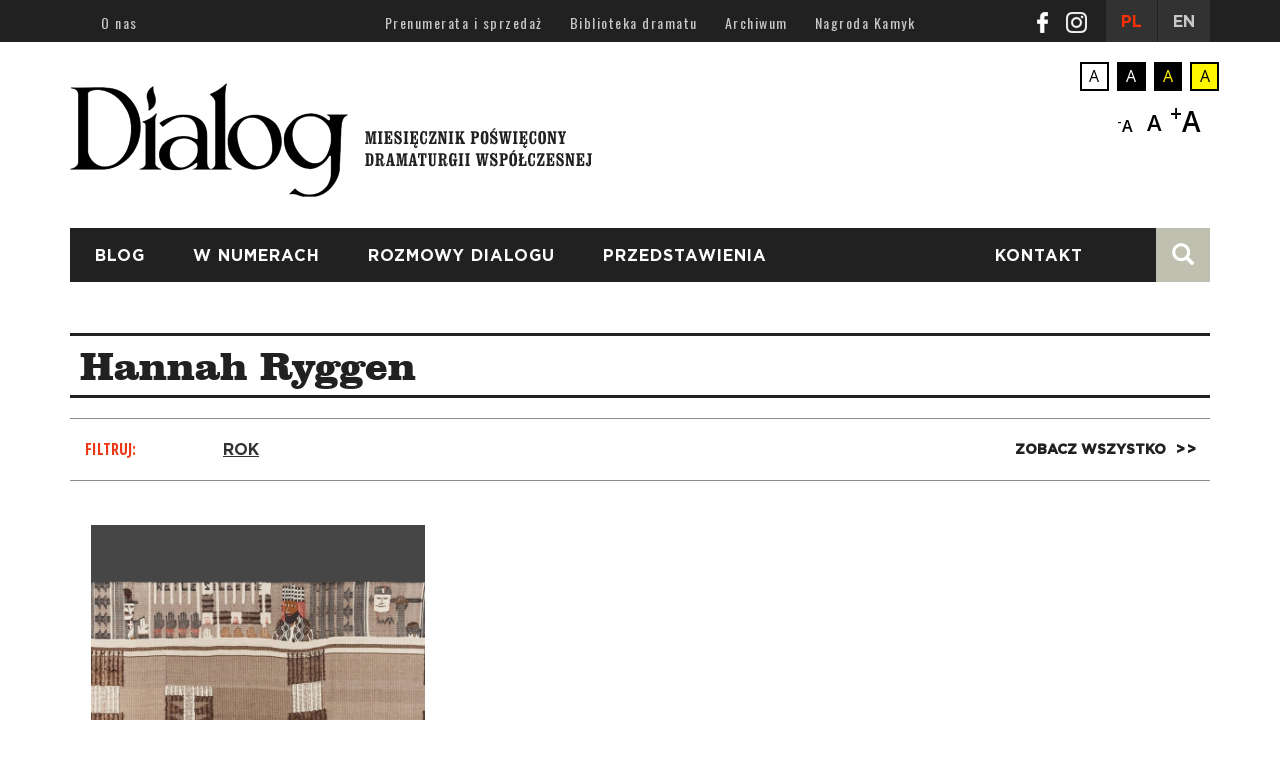

--- FILE ---
content_type: text/html; charset=utf-8
request_url: https://www.dialog-pismo.pl/hannah-ryggen
body_size: 10032
content:
<!DOCTYPE html>
<html lang="pl" dir="ltr"
  xmlns:fb="https://ogp.me/ns/fb#"
  xmlns:og="https://ogp.me/ns#">
<head>
  <link rel="profile" href="http://www.w3.org/1999/xhtml/vocab" />
  <meta charset="utf-8">
  <meta name="viewport" content="width=device-width, initial-scale=1.0">
  <meta http-equiv="Content-Type" content="text/html; charset=utf-8" />
<link rel="shortcut icon" href="https://www.dialog-pismo.pl/sites/default/files/favicon.ico" type="image/vnd.microsoft.icon" />
<meta name="description" content="Tagi" />
<meta name="generator" content="Drupal 7 (https://www.drupal.org)" />
<link rel="canonical" href="https://www.dialog-pismo.pl/tagi/%251/529" />
<link rel="shortlink" href="https://www.dialog-pismo.pl/taxonomy/term/529" />
<meta property="og:site_name" content="Dialog – Miesięcznik poświęcony dramaturgii współczesnej" />
<meta property="og:type" content="article" />
<meta property="og:url" content="https://www.dialog-pismo.pl/hannah-ryggen" />
<meta property="og:title" content="Hannah Ryggen" />
<meta name="twitter:card" content="summary" />
<meta name="twitter:url" content="https://www.dialog-pismo.pl/hannah-ryggen" />
<meta name="twitter:title" content="Hannah Ryggen" />
<meta itemprop="name" content="Hannah Ryggen" />
  <title>Tagi | Dialog – Miesięcznik poświęcony dramaturgii współczesnej</title>
  <style>
@import url("https://www.dialog-pismo.pl/modules/system/system.base.css?stcaq8");
</style>
<style>
@import url("https://www.dialog-pismo.pl/sites/all/modules/simplenews/simplenews.css?stcaq8");
@import url("https://www.dialog-pismo.pl/modules/field/theme/field.css?stcaq8");
@import url("https://www.dialog-pismo.pl/sites/all/modules/footnotes/footnotes.css?stcaq8");
@import url("https://www.dialog-pismo.pl/modules/node/node.css?stcaq8");
@import url("https://www.dialog-pismo.pl/sites/all/modules/video_filter/video_filter.css?stcaq8");
@import url("https://www.dialog-pismo.pl/sites/all/modules/views/css/views.css?stcaq8");
@import url("https://www.dialog-pismo.pl/sites/all/modules/media/modules/media_wysiwyg/css/media_wysiwyg.base.css?stcaq8");
</style>
<style>
@import url("https://www.dialog-pismo.pl/sites/all/modules/ctools/css/ctools.css?stcaq8");
@import url("https://www.dialog-pismo.pl/sites/all/modules/high_contrast/high_contrast.css?stcaq8");
@import url("https://www.dialog-pismo.pl/sites/all/modules/tagclouds/tagclouds.css?stcaq8");
@import url("https://www.dialog-pismo.pl/sites/all/modules/masonry_views/css/masonry_views.css?stcaq8");
@import url("https://www.dialog-pismo.pl/sites/all/modules/text_resize/text_resize.css?stcaq8");
@import url("https://www.dialog-pismo.pl/sites/all/modules/styleswitcher/styleswitcher.overlay.css?stcaq8");
@import url("https://www.dialog-pismo.pl/sites/all/libraries/superfish/css/superfish.css?stcaq8");
@import url("https://www.dialog-pismo.pl/sites/all/libraries/superfish/css/superfish-smallscreen.css?stcaq8");
</style>
<link type="text/css" rel="stylesheet" href="https://cdn.jsdelivr.net/npm/bootstrap@3.3.5/dist/css/bootstrap.css" media="all" />
<style>
@import url("https://www.dialog-pismo.pl/sites/all/themes/bootstrap/css/3.3.5/overrides.min.css?stcaq8");
@import url("https://www.dialog-pismo.pl/sites/all/themes/poket/css/style-node.css?stcaq8");
@import url("https://www.dialog-pismo.pl/sites/all/themes/poket/css/fonts.css?stcaq8");
@import url("https://www.dialog-pismo.pl/sites/all/themes/poket/css/style.css?stcaq8");
@import url("https://www.dialog-pismo.pl/sites/all/themes/poket/css/style-home-sekcje.css?stcaq8");
@import url("https://www.dialog-pismo.pl/sites/all/themes/poket/css/footer.css?stcaq8");
@import url("https://www.dialog-pismo.pl/sites/all/themes/poket/css/mobile.css?stcaq8");
</style>
<link type="text/css" rel="stylesheet" href="https://fonts.googleapis.com/css2?family=Open+Sans+Condensed:wght@700&amp;family=Open+Sans:wght@400;600&amp;family=Oswald&amp;display=swap&amp;subset=latin-ext&amp;stcaq8" media="all" />
<link type="text/css" rel="stylesheet" href="https://www.dialog-pismo.pl/styleswitcher/css/poket?stcaq8" media="all" id="styleswitcher-css" />
  <!-- HTML5 element support for IE6-8 -->
  <!--[if lt IE 9]>
    <script src="https://cdn.jsdelivr.net/html5shiv/3.7.3/html5shiv-printshiv.min.js"></script>
  <![endif]-->
  <script>var highContrast = {"link":"<a href=\"\/\" class=\"element-invisible element-focusable\" rel=\"nofollow\">Toggle high contrast<\/a>","cssFilePath":"https:\/\/www.dialog-pismo.pl\/sites\/default\/files\/high_contrast_current.css","logoPath":"https:\/\/www.dialog-pismo.pl\/sites\/default\/files\/logo.png"};var drupalHighContrast={};!function(){document.write("<script type='text/javascript' id='high-contrast-css-placeholder'><\/script>");var n=document.getElementById("high-contrast-css-placeholder");!function(e){if("function"==typeof define&&define.amd)define(e);else if("object"==typeof exports)module.exports=e();else{var t=window.Cookies,n=window.Cookies=e();n.noConflict=function(){return window.Cookies=t,n}}}(function(){function f(){for(var e=0,t={};e<arguments.length;e++){var n=arguments[e];for(var o in n)t[o]=n[o]}return t}return function e(u){function h(e,t,n){var o;if(1<arguments.length){if("number"==typeof(n=f({path:"/"},h.defaults,n)).expires){var r=new Date;r.setMilliseconds(r.getMilliseconds()+864e5*n.expires),n.expires=r}try{o=JSON.stringify(t),/^[\{\[]/.test(o)&&(t=o)}catch(e){}return t=(t=encodeURIComponent(String(t))).replace(/%(23|24|26|2B|3A|3C|3E|3D|2F|3F|40|5B|5D|5E|60|7B|7D|7C)/g,decodeURIComponent),e=(e=(e=encodeURIComponent(String(e))).replace(/%(23|24|26|2B|5E|60|7C)/g,decodeURIComponent)).replace(/[\(\)]/g,escape),document.cookie=[e,"=",t,n.expires&&"; expires="+n.expires.toUTCString(),n.path&&"; path="+n.path,n.domain&&"; domain="+n.domain,n.secure?"; secure":""].join("")}e||(o={});for(var i=document.cookie?document.cookie.split("; "):[],a=/(%[0-9A-Z]{2})+/g,d=0;d<i.length;d++){var c=i[d].split("="),l=c[0].replace(a,decodeURIComponent),s=c.slice(1).join("=");'"'===s.charAt(0)&&(s=s.slice(1,-1));try{if(s=u&&u(s,l)||s.replace(a,decodeURIComponent),this.json)try{s=JSON.parse(s)}catch(e){}if(e===l){o=s;break}e||(o[l]=s)}catch(e){}}return o}return h.get=h.set=h,h.getJSON=function(){return h.apply({json:!0},[].slice.call(arguments))},h.defaults={},h.remove=function(e,t){h(e,"",f(t,{expires:-1}))},h.withConverter=e,h}()});var o=function(e){var t={option:[1,"<select multiple='multiple'>","</select>"],legend:[1,"<fieldset>","</fieldset>"],area:[1,"<map>","</map>"],param:[1,"<object>","</object>"],thead:[1,"<table>","</table>"],tr:[2,"<table><tbody>","</tbody></table>"],col:[2,"<table><tbody></tbody><colgroup>","</colgroup></table>"],td:[3,"<table><tbody><tr>","</tr></tbody></table>"],_default:[1,"<div>","</div>"]};t.optgroup=t.option,t.tbody=t.tfoot=t.colgroup=t.caption=t.thead,t.th=t.td;var n=document.createElement("div"),o=/<\s*\w.*?>/g.exec(e);if(null!=o){var r=t[o[0].replace(/</g,"").replace(/>/g,"")]||t._default;e=r[1]+e+r[2],n.innerHTML=e;for(var i=r[0]+1;i--;)n=n.lastChild}else n.innerHTML=e,n=n.lastChild;return n};!function(){var t,n=function(e,t){},o=(window.jQuery,window.$,!1),r=[];function i(){if(!n.isReady){try{document.documentElement.doScroll("left")}catch(e){return void setTimeout(i,1)}n.ready()}}n.fn={ready:function(e){return n.bindReady(),n.isReady?e.call(document,n):r&&r.push(e),this}},n.isReady=!1,n.ready=function(){if(!n.isReady){if(!document.body)return setTimeout(n.ready,13);if(n.isReady=!0,r){for(var e,t=0;e=r[t++];)e.call(document,n);r=null}n.fn.triggerHandler&&n(document).triggerHandler("ready")}},n.bindReady=function(){if(!o){if(o=!0,"complete"===document.readyState)return n.ready();if(document.addEventListener)document.addEventListener("DOMContentLoaded",t,!1),window.addEventListener("load",n.ready,!1);else if(document.attachEvent){document.attachEvent("onreadystatechange",t),window.attachEvent("onload",n.ready);var e=!1;try{e=null==window.frameElement}catch(e){}document.documentElement.doScroll&&e&&i()}}},n(document),document.addEventListener?t=function(){document.removeEventListener("DOMContentLoaded",t,!1),n.ready()}:document.attachEvent&&(t=function(){"complete"===document.readyState&&(document.detachEvent("onreadystatechange",t),n.ready())}),window.jQuery=window.$=n}();var r=function(){var e=highContrast.logoPath,t=highContrast.highContrastLogoPath;if(document.querySelectorAll&&void 0!==t&&"undefined"!==e)for(var n=document.querySelectorAll("img"),o=0;o<n.length;o++)n[o].src===e&&(n[o].src=t)},e=function(){var e=highContrast.cssFilePath;if(void 0!==e){var t=document.getElementById("high-contrast-css");null===t&&(t=o('<link type="text/css" id="high-contrast-css" rel="stylesheet" href="'+e+'" media="screen" />')),n.parentNode.insertBefore(t,n.nextSibling)}r(),Cookies.set("highContrastActivated","true","/")},t=function(){var e=document.getElementById("high-contrast-css");null!==e&&e.parentNode.removeChild(e),function(){var e=highContrast.logoPath,t=highContrast.highContrastLogoPath;if(document.querySelectorAll&&void 0!==e&&"undefined"!==e)for(var n=document.querySelectorAll("img"),o=0;o<n.length;o++)n[o].src===t&&(n[o].src=e)}(),Cookies.set("highContrastActivated","false","/")},i=function(){var e=Cookies.get("highContrastActivated");return void 0!==e&&"false"!==e},a=function(){i()?(t(),Cookies.set("highContrastActivated","false","/")):(e(),Cookies.set("highContrastActivated","true","/"))};drupalHighContrast.enableStyles=e,drupalHighContrast.disableStyles=t,drupalHighContrast.toggleHighContrast=a,i()&&e(),$.fn.ready(function(){var e;i()&&r(),e=highContrast.link,(e=o(e)).onclick=function(){return a(),this.blur(),!1},document.getElementById("skip-link").appendChild(e)})}();
</script>
<script src="//code.jquery.com/jquery-1.10.2.min.js"></script>
<script>window.jQuery || document.write("<script src='/sites/all/modules/jquery_update/replace/jquery/1.10/jquery.min.js'>\x3C/script>")</script>
<script src="https://www.dialog-pismo.pl/misc/jquery-extend-3.4.0.js?v=1.10.2"></script>
<script src="https://www.dialog-pismo.pl/misc/jquery-html-prefilter-3.5.0-backport.js?v=1.10.2"></script>
<script src="https://www.dialog-pismo.pl/misc/jquery.once.js?v=1.2"></script>
<script src="https://www.dialog-pismo.pl/misc/drupal.js?stcaq8"></script>
<script src="https://www.dialog-pismo.pl/sites/all/modules/eu_cookie_compliance/js/jquery.cookie-1.4.1.min.js?v=1.4.1"></script>
<script src="https://www.dialog-pismo.pl/sites/all/modules/jquery_update/replace/misc/jquery.form.min.js?v=2.69"></script>
<script src="https://www.dialog-pismo.pl/misc/ajax.js?v=7.97"></script>
<script src="https://www.dialog-pismo.pl/sites/all/modules/jquery_update/js/jquery_update.js?v=0.0.1"></script>
<script src="https://cdn.jsdelivr.net/npm/bootstrap@3.3.5/dist/js/bootstrap.js"></script>
<script src="https://www.dialog-pismo.pl/sites/default/files/languages/pl_BWe0_rfzSpbMG4_tiJiwawZPOnAORTQXoSuBHJ3-PoY.js?stcaq8"></script>
<script src="https://www.dialog-pismo.pl/sites/all/modules/better_exposed_filters/better_exposed_filters.js?stcaq8"></script>
<script src="https://www.dialog-pismo.pl/sites/all/modules/ctools/js/auto-submit.js?stcaq8"></script>
<script src="https://www.dialog-pismo.pl/sites/all/modules/views_load_more/views_load_more.js?stcaq8"></script>
<script src="https://www.dialog-pismo.pl/sites/all/libraries/masonry/masonry.pkgd.min.js?stcaq8"></script>
<script src="https://www.dialog-pismo.pl/sites/all/modules/views/js/base.js?stcaq8"></script>
<script src="https://www.dialog-pismo.pl/sites/all/themes/bootstrap/js/misc/_progress.js?v=7.97"></script>
<script src="https://www.dialog-pismo.pl/sites/all/modules/views/js/ajax_view.js?stcaq8"></script>
<script>var text_resize_scope = "html[lang]";
          var text_resize_minimum = "12";
          var text_resize_maximum = "25";
          var text_resize_line_height_allow = 0;
          var text_resize_line_height_min = "16";
          var text_resize_line_height_max = "36";</script>
<script src="https://www.dialog-pismo.pl/sites/all/modules/text_resize/text_resize.js?stcaq8"></script>
<script src="https://www.dialog-pismo.pl/sites/all/modules/bootstrap_modal_messages/js/bootstrap_modal_messages.js?stcaq8"></script>
<script src="https://www.dialog-pismo.pl/sites/all/modules/google_analytics/googleanalytics.js?stcaq8"></script>
<script>(function(i,s,o,g,r,a,m){i["GoogleAnalyticsObject"]=r;i[r]=i[r]||function(){(i[r].q=i[r].q||[]).push(arguments)},i[r].l=1*new Date();a=s.createElement(o),m=s.getElementsByTagName(o)[0];a.async=1;a.src=g;m.parentNode.insertBefore(a,m)})(window,document,"script","https://www.google-analytics.com/analytics.js","ga");ga("create", "UA-110532922-1", {"cookieDomain":"auto"});ga("set", "anonymizeIp", true);ga("send", "pageview");</script>
<script src="https://www.dialog-pismo.pl/sites/all/modules/styleswitcher/styleswitcher.js?stcaq8"></script>
<script src="https://www.dialog-pismo.pl/sites/all/libraries/superfish/jquery.hoverIntent.minified.js?stcaq8"></script>
<script src="https://www.dialog-pismo.pl/sites/all/libraries/superfish/sfsmallscreen.js?stcaq8"></script>
<script src="https://www.dialog-pismo.pl/sites/all/libraries/superfish/supposition.js?stcaq8"></script>
<script src="https://www.dialog-pismo.pl/sites/all/libraries/superfish/superfish.js?stcaq8"></script>
<script src="https://www.dialog-pismo.pl/sites/all/libraries/superfish/supersubs.js?stcaq8"></script>
<script src="https://www.dialog-pismo.pl/sites/all/modules/superfish/superfish.js?stcaq8"></script>
<script src="https://www.dialog-pismo.pl/sites/all/themes/poket/js/poket.js?stcaq8"></script>
<script src="https://www.dialog-pismo.pl/sites/all/themes/poket/js/o-nas.js?stcaq8"></script>
<script src="https://www.dialog-pismo.pl/sites/all/themes/bootstrap/js/misc/ajax.js?stcaq8"></script>
<script src="https://www.dialog-pismo.pl/sites/all/themes/bootstrap/js/modules/views/js/ajax_view.js?stcaq8"></script>
<script src="https://www.dialog-pismo.pl/sites/all/themes/poket/js/search.js?stcaq8"></script>
<script>jQuery.extend(Drupal.settings, {"basePath":"\/","pathPrefix":"","setHasJsCookie":0,"ajaxPageState":{"theme":"poket","theme_token":"jMVRpNqO-9VtMoZXIapH_W3-z4FiPSOsZ7EYYKFMdS4","jquery_version":"1.10","js":{"sites\/all\/themes\/bootstrap\/js\/bootstrap.js":1,"0":1,"\/\/code.jquery.com\/jquery-1.10.2.min.js":1,"1":1,"misc\/jquery-extend-3.4.0.js":1,"misc\/jquery-html-prefilter-3.5.0-backport.js":1,"misc\/jquery.once.js":1,"misc\/drupal.js":1,"sites\/all\/modules\/eu_cookie_compliance\/js\/jquery.cookie-1.4.1.min.js":1,"sites\/all\/modules\/jquery_update\/replace\/misc\/jquery.form.min.js":1,"misc\/ajax.js":1,"sites\/all\/modules\/jquery_update\/js\/jquery_update.js":1,"https:\/\/cdn.jsdelivr.net\/npm\/bootstrap@3.3.5\/dist\/js\/bootstrap.js":1,"public:\/\/languages\/pl_BWe0_rfzSpbMG4_tiJiwawZPOnAORTQXoSuBHJ3-PoY.js":1,"sites\/all\/modules\/better_exposed_filters\/better_exposed_filters.js":1,"sites\/all\/modules\/ctools\/js\/auto-submit.js":1,"sites\/all\/modules\/views_load_more\/views_load_more.js":1,"sites\/all\/libraries\/masonry\/masonry.pkgd.min.js":1,"sites\/all\/modules\/views\/js\/base.js":1,"sites\/all\/themes\/bootstrap\/js\/misc\/_progress.js":1,"sites\/all\/modules\/views\/js\/ajax_view.js":1,"2":1,"sites\/all\/modules\/text_resize\/text_resize.js":1,"sites\/all\/modules\/bootstrap_modal_messages\/js\/bootstrap_modal_messages.js":1,"sites\/all\/modules\/google_analytics\/googleanalytics.js":1,"3":1,"sites\/all\/modules\/styleswitcher\/styleswitcher.js":1,"sites\/all\/libraries\/superfish\/jquery.hoverIntent.minified.js":1,"sites\/all\/libraries\/superfish\/sfsmallscreen.js":1,"sites\/all\/libraries\/superfish\/supposition.js":1,"sites\/all\/libraries\/superfish\/superfish.js":1,"sites\/all\/libraries\/superfish\/supersubs.js":1,"sites\/all\/modules\/superfish\/superfish.js":1,"sites\/all\/themes\/poket\/js\/poket.js":1,"sites\/all\/themes\/poket\/js\/o-nas.js":1,"sites\/all\/themes\/bootstrap\/js\/misc\/ajax.js":1,"sites\/all\/themes\/bootstrap\/js\/modules\/views\/js\/ajax_view.js":1,"sites\/all\/themes\/poket\/js\/search.js":1},"css":{"modules\/system\/system.base.css":1,"sites\/all\/modules\/simplenews\/simplenews.css":1,"modules\/field\/theme\/field.css":1,"sites\/all\/modules\/footnotes\/footnotes.css":1,"modules\/node\/node.css":1,"sites\/all\/modules\/video_filter\/video_filter.css":1,"sites\/all\/modules\/views\/css\/views.css":1,"sites\/all\/modules\/media\/modules\/media_wysiwyg\/css\/media_wysiwyg.base.css":1,"sites\/all\/modules\/ctools\/css\/ctools.css":1,"sites\/all\/modules\/high_contrast\/high_contrast.css":1,"sites\/all\/modules\/tagclouds\/tagclouds.css":1,"sites\/all\/modules\/masonry_views\/css\/masonry_views.css":1,"sites\/all\/modules\/text_resize\/text_resize.css":1,"sites\/all\/modules\/styleswitcher\/styleswitcher.overlay.css":1,"sites\/all\/libraries\/superfish\/css\/superfish.css":1,"sites\/all\/libraries\/superfish\/css\/superfish-smallscreen.css":1,"https:\/\/cdn.jsdelivr.net\/npm\/bootstrap@3.3.5\/dist\/css\/bootstrap.css":1,"sites\/all\/themes\/bootstrap\/css\/3.3.5\/overrides.min.css":1,"sites\/all\/themes\/poket\/css\/style-node.css":1,"sites\/all\/themes\/poket\/css\/fonts.css":1,"sites\/all\/themes\/poket\/css\/style.css":1,"sites\/all\/themes\/poket\/css\/style-home-sekcje.css":1,"sites\/all\/themes\/poket\/css\/footer.css":1,"sites\/all\/themes\/poket\/css\/mobile.css":1,"sites\/all\/themes\/poket\/css\/bialy.css":1,"https:\/\/fonts.googleapis.com\/css2?family=Open+Sans+Condensed:wght@700\u0026family=Open+Sans:wght@400;600\u0026family=Oswald\u0026display=swap\u0026subset=latin-ext":1,"https:\/\/www.dialog-pismo.pl\/styleswitcher\/css\/poket":1}},"better_exposed_filters":{"datepicker":false,"slider":false,"settings":[],"autosubmit":false,"views":{"widoki_kategorii":{"displays":{"page_6":{"filters":{"field_rok_value":{"required":false}}}}},"stopka_numer_specjalny":{"displays":{"block":{"filters":[]}}}}},"urlIsAjaxTrusted":{"\/tagi\/%251\/529":true,"\/views\/ajax":true,"\/hannah-ryggen":true},"views":{"ajax_path":"\/views\/ajax","ajaxViews":{"views_dom_id:9fa82a2ee0999af3504efb877d5b85f3":{"view_name":"widoki_kategorii","view_display_id":"page_6","view_args":"529","view_path":"taxonomy\/term\/529","view_base_path":"tagi\/%1","view_dom_id":"9fa82a2ee0999af3504efb877d5b85f3","pager_element":0}}},"bootstrap_modal_messages":{"selector":".messages","show_header":"0","title":"\u003Ch4 class=\u0022modal-title\u0022\u003EMessages\u003C\/h4\u003E","header_close":"1","show_footer":"1","footer_html":"\u003Cbutton type=\u0022button\u0022 class=\u0022btn btn-default\u0022 data-dismiss=\u0022modal\u0022\u003EX\u003C\/button\u003E","multiple":"single","show_onload":"1","show_controls":0,"controls_html":"Wiadomo\u015bci"},"googleanalytics":{"trackOutbound":1,"trackMailto":1,"trackDownload":1,"trackDownloadExtensions":"7z|aac|arc|arj|asf|asx|avi|bin|csv|doc(x|m)?|dot(x|m)?|exe|flv|gif|gz|gzip|hqx|jar|jpe?g|js|mp(2|3|4|e?g)|mov(ie)?|msi|msp|pdf|phps|png|ppt(x|m)?|pot(x|m)?|pps(x|m)?|ppam|sld(x|m)?|thmx|qtm?|ra(m|r)?|sea|sit|tar|tgz|torrent|txt|wav|wma|wmv|wpd|xls(x|m|b)?|xlt(x|m)|xlam|xml|z|zip"},"superfish":{"1":{"id":"1","sf":{"animation":{"opacity":"show","height":"show"},"speed":"fast","autoArrows":false,"dropShadows":false},"plugins":{"smallscreen":{"mode":"window_width","breakpointUnit":"px","expandText":"Rozwi\u0144","collapseText":"Zwi\u0144","title":"Top menu"},"supposition":true,"supersubs":true}}},"styleSwitcher":{"styles":{"custom\/default":{"label":"A","name":"custom\/default","path":"https:\/\/www.dialog-pismo.pl\/styleswitcher\/css\/poket","is_default":false,"status":true,"weight":0,"_i":0,"theme":"poket"},"custom\/bia_y":{"label":"A","name":"custom\/bia_y","path":"https:\/\/www.dialog-pismo.pl\/sites\/all\/themes\/poket\/css\/czarna_zolte.css","is_default":false,"status":true,"weight":0,"_i":1,"theme":"poket"},"custom\/bia_a_czcionka_czarne_t_o":{"label":"A","name":"custom\/bia_a_czcionka_czarne_t_o","path":"https:\/\/www.dialog-pismo.pl\/sites\/all\/themes\/poket\/css\/biala_czarne.css","is_default":false,"status":true,"weight":0,"_i":2,"theme":"poket"},"custom\/_ta_czcionka_czarne_t_o":{"label":"A","name":"custom\/_ta_czcionka_czarne_t_o","path":"https:\/\/www.dialog-pismo.pl\/sites\/all\/themes\/poket\/css\/zolta_czarne.css","is_default":false,"status":true,"weight":0,"_i":3,"theme":"poket"}},"default":"custom\/default","enableOverlay":1,"cookieExpire":31536000,"theme":"poket"},"bootstrap":{"anchorsFix":"0","anchorsSmoothScrolling":"0","formHasError":1,"popoverEnabled":1,"popoverOptions":{"animation":1,"html":0,"placement":"right","selector":"","trigger":"click","triggerAutoclose":1,"title":"","content":"","delay":0,"container":"body"},"tooltipEnabled":1,"tooltipOptions":{"animation":1,"html":0,"placement":"auto left","selector":"","trigger":"hover focus","delay":0,"container":"body"}}});</script>
</head>
<body class="html not-front not-logged-in no-sidebars page-taxonomy page-taxonomy-term page-taxonomy-term- page-taxonomy-term-529 i18n-pl">
  <div id="skip-link">
    <a href="#main-content" class="element-invisible element-focusable">Przejdź do treści</a>
  </div>
    

<div id='mobile-menu'>
    <div class='top-mobile-menu'></div>
    <section id="block-multiblock-2" class="block block-multiblock block-system block-system-main-menu-instance clearfix">

      
  <ul class="menu nav"><li class="first leaf"><a href="/blog">Blog</a></li>
<li class="leaf"><a href="/w-numerach">W numerach</a></li>
<li class="leaf"><a href="/rozmowy-dialogu">Rozmowy Dialogu</a></li>
<li class="leaf"><a href="/przedstawienia">przedstawienia</a></li>
<li class="last leaf"><a href="/kontakt">Kontakt</a></li>
</ul>
</section>
    <section id="block-multiblock-1" class="block block-multiblock block-menu block-menu-menu-top-menu-instance clearfix">

      
  <ul class="menu nav"><li class="first leaf"><a href="/o-nas">O nas</a></li>
<li class="leaf"><a href="/prenumerata-i-sprzedaz">Prenumerata i sprzedaż </a></li>
<li class="leaf"><a href="/biblioteka-dramatu">Biblioteka dramatu</a></li>
<li class="expanded dropdown"><a href="/" class="dropdown-toggle" data-toggle="dropdown">Archiwum <span class="caret"></span></a><ul class="dropdown-menu"><li class="first leaf"><a href="/archiwum-numerow-dialogu">Numery Dialogu</a></li>
<li class="last leaf"><a href="/archiwum-numerow-dialogu-specjalnych">Numery Specjalne</a></li>
</ul></li>
<li class="last leaf"><a href="/nagroda-kamyk">Nagroda Kamyk</a></li>
</ul>
</section>
  </div>


<div id='body-page'>
  <div class='page-cover'></div>
  <div class="navbar-box">
    <header id="navbar"  class="navbar container navbar-default">
      <div class="container">
                  <div class="navbar-collapse collapse">
            <nav>
                             
                                <div class="region region-navigation">
    <section id="block-superfish-1" class="block block-superfish clearfix">

      
  <ul  id="superfish-1" class="menu sf-menu sf-menu-top-menu sf-horizontal sf-style-none sf-total-items-5 sf-parent-items-1 sf-single-items-4"><li id="menu-2016-1" class="first odd sf-item-1 sf-depth-1 sf-no-children"><a href="/o-nas" class="sf-depth-1">O nas</a></li><li id="menu-2017-1" class="middle even sf-item-2 sf-depth-1 sf-no-children"><a href="/prenumerata-i-sprzedaz" class="sf-depth-1">Prenumerata i sprzedaż </a></li><li id="menu-2240-1" class="middle odd sf-item-3 sf-depth-1 sf-no-children"><a href="/biblioteka-dramatu" class="sf-depth-1">Biblioteka dramatu</a></li><li id="menu-1135-1" class="middle even sf-item-4 sf-depth-1 sf-total-children-2 sf-parent-children-0 sf-single-children-2 menuparent"><a href="/" class="sf-depth-1 menuparent">Archiwum</a><ul><li id="menu-1132-1" class="first odd sf-item-1 sf-depth-2 sf-no-children"><a href="/archiwum-numerow-dialogu" class="sf-depth-2">Numery Dialogu</a></li><li id="menu-1136-1" class="last even sf-item-2 sf-depth-2 sf-no-children"><a href="/archiwum-numerow-dialogu-specjalnych" class="sf-depth-2">Numery Specjalne</a></li></ul></li><li id="menu-1988-1" class="last odd sf-item-5 sf-depth-1 sf-no-children"><a href="/nagroda-kamyk" class="sf-depth-1">Nagroda Kamyk</a></li></ul>
</section>
<section id="block-block-28" class="block block-block clearfix">

      
  <p><a class="lang-pl" href="/">PL</a> <a class="lang-en" href="/en">EN</a></p>



</section>
<section id="block-multiblock-5" class="block block-multiblock block-block block-block-48-instance clearfix">

      
  <p><a href="https://www.facebook.com/Dialog.Pismo" target="_blank"><img alt="Dialog Facebook" src="/sites/default/files/dialog-facebook_0.png" style="width: 11px; height: 21px;" /></a>  <a href="https://www.instagram.com/miesiecznik_dialog/" target="_blank"><img alt="Dialog - Instagram" src="/sites/default/files/dialog-instagram.png" style="width: 21px; height: 21px;" /></a></p>



</section>
  </div>
                          </nav>
          </div>
              </div>
    </header>
  </div>

  <div class="main-container container">
    <header id="page-header">
                <div class="logo-div">
          <a class="logo navbar-btn pull-left" href="/" title="Strona główna">
            <img src="https://www.dialog-pismo.pl/sites/default/files/logo.png" alt="Strona główna" />
          </a>
                </div>
                      <div class="region region-accessibility">
    <section id="block-styleswitcher-styleswitcher" class="block block-styleswitcher clearfix">

      
  <ul><li><a href="/styleswitcher/switch/poket/custom/default?destination=taxonomy/term/529" class="style-switcher custom-style style-default" data-rel="custom/default" rel="nofollow">A</a></li>
<li><a href="/styleswitcher/switch/poket/custom/bia-y?destination=taxonomy/term/529" class="style-switcher custom-style style-bia-y" data-rel="custom/bia_y" rel="nofollow">A</a></li>
<li><a href="/styleswitcher/switch/poket/custom/bia-a-czcionka-czarne-t-o?destination=taxonomy/term/529" class="style-switcher custom-style style-bia-a-czcionka-czarne-t-o" data-rel="custom/bia_a_czcionka_czarne_t_o" rel="nofollow">A</a></li>
<li><a href="/styleswitcher/switch/poket/custom/-ta-czcionka-czarne-t-o?destination=taxonomy/term/529" class="style-switcher custom-style style--ta-czcionka-czarne-t-o" data-rel="custom/_ta_czcionka_czarne_t_o" rel="nofollow">A</a></li>
</ul>
</section>
<section id="block-text-resize-0" class="block block-text-resize clearfix">

      
  <a href="javascript:;" class="changer" id="text_resize_decrease"><sup>-</sup>A</a> <a href="javascript:;" class="changer" id="text_resize_reset">A</a> <a href="javascript:;" class="changer" id="text_resize_increase"><sup>+</sup>A</a><div id="text_resize_clear"></div>
</section>
  </div>
                  <div class="region region-header">
    <section id="block-system-main-menu" class="block block-system block-menu clearfix">

      
  <ul class="menu nav"><li class="first leaf"><a href="/blog">Blog</a></li>
<li class="leaf"><a href="/w-numerach">W numerach</a></li>
<li class="leaf"><a href="/rozmowy-dialogu">Rozmowy Dialogu</a></li>
<li class="leaf"><a href="/przedstawienia">przedstawienia</a></li>
<li class="last leaf"><a href="/kontakt">Kontakt</a></li>
</ul>
</section>
<section id="block-multiblock-6" class="block block-multiblock block-block block-block-48-instance clearfix">

      
  <p><a href="https://www.facebook.com/Dialog.Pismo" target="_blank"><img alt="Dialog Facebook" src="/sites/default/files/dialog-facebook_0.png" style="width: 11px; height: 21px;" /></a>  <a href="https://www.instagram.com/miesiecznik_dialog/" target="_blank"><img alt="Dialog - Instagram" src="/sites/default/files/dialog-instagram.png" style="width: 21px; height: 21px;" /></a></p>



</section>
<section id="block-search-form" class="block block-search clearfix">

      
  <form class="form-search content-search" action="/hannah-ryggen" method="post" id="search-block-form" accept-charset="UTF-8"><div><div>
      <h2 class="element-invisible">Formularz wyszukiwania</h2>
    <div class="input-group"><input title="Wprowadź słowa, które mają zostać wyszukane na stronie." placeholder="Szukaj na stronie" class="form-control form-text" type="text" id="edit-search-block-form--2" name="search_block_form" value="" size="15" maxlength="128" /><span class="input-group-btn"><button type="submit" class="btn btn-primary"><span class="icon glyphicon glyphicon-search" aria-hidden="true"></span>
</button></span></div><div class="form-actions form-wrapper form-group" id="edit-actions"><button class="element-invisible btn btn-primary form-submit" type="submit" id="edit-submit" name="op" value="Szukaj na stronie">Szukaj na stronie</button>
</div><input type="hidden" name="form_build_id" value="form-O_FljeBH8QeUo5jdrWIJ96U4_SCIBEESdY4Ekr8tW1I" />
<input type="hidden" name="form_id" value="search_block_form" />
</div>
</div></form>
</section>
<section id="block-multiblock-4" class="block block-multiblock block-block block-block-28-instance clearfix">

      
  <p><a class="lang-pl" href="/">PL</a> <a class="lang-en" href="/en">EN</a></p>



</section>
<section id="block-block-31" class="block block-block clearfix">

      
  <div class="page-cover"></div>

</section>
  </div>
            </header> <!-- /#page-header -->
  </div>

  
  <div class="main-container container">
    <div class="row">
      <section class="col-xs-12">
              </section>
            
      <main>
        <section  class="col-xs-12 col-md-12" >
          <a id="main-content"></a>
                                          <h1 class="page-header">
            <div class='title'>
              Hannah Ryggen              </div>
                          </h1>
                                                                                                        <div class="region region-content">
    <section id="block-system-main" class="block block-system clearfix">

      
  <div class="view view-widoki-kategorii view-id-widoki_kategorii view-display-id-page_6 view-dom-id-9fa82a2ee0999af3504efb877d5b85f3">
        
      <div class="view-filters">
      <form class="ctools-auto-submit-full-form" action="/tagi/%251/529" method="get" id="views-exposed-form-widoki-kategorii-page-6" accept-charset="UTF-8"><div><div class="views-exposed-form">
  <div class="views-exposed-widgets clearfix">
          <div id="edit-field-rok-value-wrapper" class="views-exposed-widget views-widget-filter-field_rok_value">
                  <label for="edit-field-rok-value">
            Rok          </label>
                        <div class="views-widget">
          <div class="form-item form-item-field-rok-value form-type-select form-group"><select class="form-control form-select" id="edit-field-rok-value" name="field_rok_value"><option value="All" selected="selected">-Wszystkie-</option><option value="1">1956</option><option value="2">1957</option><option value="3">1958</option><option value="4">1959</option><option value="5">1960</option><option value="6">1961</option><option value="7">1962</option><option value="8">1963</option><option value="9">1964</option><option value="10">1965</option><option value="11">1966</option><option value="12">1967</option><option value="13">1968</option><option value="14">1969</option><option value="15">1970</option><option value="16">1971</option><option value="17">1972</option><option value="18">1973</option><option value="19">1974</option><option value="20">1975</option><option value="21">1976</option><option value="22">1977</option><option value="23">1978</option><option value="24">1979</option><option value="25">1980</option><option value="26">1981</option><option value="27">1982</option><option value="28">1983</option><option value="29">1984</option><option value="30">1985</option><option value="31">1986</option><option value="32">1987</option><option value="33">1988</option><option value="34">1989</option><option value="35">1990</option><option value="36">1991</option><option value="37">1992</option><option value="38">1993</option><option value="39">1994</option><option value="40">1995</option><option value="41">1996</option><option value="42">1997</option><option value="43">1998</option><option value="44">1999</option><option value="45">2000</option><option value="46">2001</option><option value="47">2002</option><option value="48">2003</option><option value="49">2004</option><option value="50">2005</option><option value="51">2006</option><option value="52">2007</option><option value="53">2008</option><option value="54">2009</option><option value="55">2010</option><option value="56">2011</option><option value="57">2012</option><option value="58">2013</option><option value="59">2014</option><option value="60">2015</option><option value="61">2016</option><option value="62">2017</option><option value="63">2018</option><option value="64">2019</option><option value="65">2020</option><option value="66">2021</option><option value="67">2022</option><option value="68">2023</option><option value="69">2024</option><option value="70">2025</option><option value="71">2026</option><option value="72">2027</option><option value="73">2028</option><option value="74">2029</option><option value="75">2030</option></select></div>        </div>
              </div>
                    <div class="views-exposed-widget views-submit-button">
      <button class="ctools-use-ajax ctools-auto-submit-click js-hide btn btn-info form-submit" type="submit" id="edit-submit-widoki-kategorii" name="" value="Zastosuj">Zastosuj</button>
    </div>
          <div class="views-exposed-widget views-reset-button">
        <button type="submit" id="edit-reset" name="op" value="Zobacz wszystko" class="btn btn-default form-submit">Zobacz wszystko</button>
      </div>
      </div>
</div>
</div></form>    </div>
  
  
      <div class="view-content">
      
  <div class="masonry-item views-row views-row-1 views-row-odd views-row-first views-row-last col col-xs-12 col-sm-6 col-md-4">
      
  <div class="views-field views-field-field-ilustracja-artyku-u">        <div class="field-content"><a href="/w-numerach/reprezentacja-braku-materia-wyobrazni"><img class="img-responsive" src="https://www.dialog-pismo.pl/sites/default/files/styles/kadrowanie_-_strona_kategorii/public/50182972_343022522966890_8579239685346295808_n.jpg?itok=98qApkNS&amp;c=ed595acf1fc28c7d0ebba5e637b8141f" alt="" /></a></div>  </div>  
  <div class="views-field views-field-title">        <span class="field-content"><a href="/w-numerach/reprezentacja-braku-materia-wyobrazni">Reprezentacja braku, materia wyobraźni</a></span>  </div>  
  <div class="views-field views-field-body">        <div class="field-content"><p>Fragmenty z listów Knuta Hamsuna.</p></div>  </div>  
  <div class="views-field views-field-view-node">        <span class="field-content"><a href="/w-numerach/reprezentacja-braku-materia-wyobrazni">Czytaj więcej</a></span>  </div>  </div>
    </div>
  
  
  
  
  
  
</div>
</section>
  </div>
        </section>

        
       </main>

    </div>
  </div>
</div>

  <footer class="footer">
  <div id='footer' class='container'>
      <div class="region region-footer">
    <section id="block-menu-menu-footer-left-menu" class="block block-menu col col-xs-12 col-md-4 clearfix">

      
  <ul class="menu nav"><li class="first leaf"><a href="/prenumerata-i-sprzedaz">Prenumerata i sprzedaż</a></li>
<li class="last expanded dropdown"><a href="/wskazowki-dla-autorow" class="dropdown-toggle" data-toggle="dropdown">Wskazówki dla autorów <span class="caret"></span></a><ul class="dropdown-menu"><li class="first leaf"><a href="wskazowki-dla-autorow#2">Redakcja tekstu</a></li>
<li class="leaf"><a href="wskazowki-dla-autorow#1">Format tekstu</a></li>
<li class="leaf"><a href="wskazowki-dla-autorow#3">Format przypisów</a></li>
<li class="leaf"><a href="wskazowki-dla-autorow#4">Informacje</a></li>
<li class="last leaf"><a href="wskazowki-dla-autorow#5">Przeciwdziałanie złym praktykom</a></li>
</ul></li>
</ul>
</section>
<section id="block-views-stopka-numer-specjalny-block" class="block block-views col col-xs-12 col-md-3 clearfix">

        <h2 class="block-title">Numery specjalne</h2>
    
  <div class="view view-stopka-numer-specjalny view-id-stopka_numer_specjalny view-display-id-block view-dom-id-d335bdc8a3cf361dc9ce2761ffea1da5">
        
  
  
      <div class="view-content">
        <div class="views-row views-row-1 views-row-odd views-row-first views-row-last">
      
  <div class="views-field views-field-field-ok-adka">        <div class="field-content"><a href="/archiwum-numerow-dialogu-specjalnych"><img class="img-responsive" src="https://www.dialog-pismo.pl/sites/default/files/styles/stopka_-_ok_adka_nr_specjalny/public/default_images/okladka_zaslepka_0.jpg?itok=MK9UWWBl" width="93" height="147" alt="" /></a></div>  </div>  </div>
    </div>
  
  
  
  
  
  
</div>
</section>
<section id="block-block-48" class="block block-block col col-xs-12 col-md-5 clearfix">

        <h2 class="block-title">Przydatne linki</h2>
    
  <p><a href="https://www.facebook.com/Dialog.Pismo" target="_blank"><img alt="Dialog Facebook" src="/sites/default/files/dialog-facebook_0.png" style="width: 11px; height: 21px;" /></a>  <a href="https://www.instagram.com/miesiecznik_dialog/" target="_blank"><img alt="Dialog - Instagram" src="/sites/default/files/dialog-instagram.png" style="width: 21px; height: 21px;" /></a></p>



</section>
  </div>
    </div>
  <div class='menu-footer'>
  <div class='container'>
    <nav>
        <div class="region region-menu-footer">
    <section id="block-menu-menu-footer-menu" class="block block-menu clearfix">

      
  <ul class="menu nav"><li class="first leaf menu-item menu-item-type-post_type menu-item-object-page current-menu-item page_item current_page_item "><a href="/">Home</a></li>
<li class="leaf menu-item menu-item-type-post_type menu-item-object-page"><a href="/blog">Blog</a></li>
<li class="leaf"><a href="/w-numerach">W numerach</a></li>
<li class="leaf"><a href="/rozmowy-dialogu">Rozmowy Dialogu</a></li>
<li class="leaf"><a href="/deklaracja-dostepnosci">Deklaracja dostępności</a></li>
<li class="last leaf"><a href="/mapa-strony">Mapa strony</a></li>
</ul>
</section>
  </div>
    </nav>
  </div>
  </div>
  </footer>


  <script src="https://www.dialog-pismo.pl/sites/all/themes/bootstrap/js/bootstrap.js?stcaq8"></script>
</body>
</html>


--- FILE ---
content_type: text/css
request_url: https://www.dialog-pismo.pl/sites/all/themes/poket/css/fonts.css?stcaq8
body_size: 3921
content:


@font-face {
	font-family: 'Clarendonblkeu';
	src: url('../fonts/clarendonblkeu_normal-webfont.eot'); /* IE9 Compat Modes */
	src: url('../fonts/clarendonblkeu_normal-webfont.eot?#iefix') format('embedded-opentype'), /* IE6-IE8 */
			 url('../fonts/clarendonblkeu_normal-webfont.woff2') format('woff2'), /* Super Modern Browsers */
			 url('../fonts/clarendonblkeu_normal-webfont.woff') format('woff'), /* Pretty Modern Browsers */
			 url('../fonts/clarendonblkeu_normal-webfont.ttf')  format('truetype'), /* Safari, Android, iOS */
			 url('../fonts/clarendonblkeu_normal-webfont.svg#Clarendonblkeu') format('svg');
	font-weight: normal;
	font-style: normal; 
}
@font-face {
	font-family: 'Fontawesome';
	src: url('../fonts/fontawesome-webfont.eot'); /* IE9 Compat Modes */
	src: url('../fonts/fontawesome-webfont.eot?#iefix') format('embedded-opentype'), /* IE6-IE8 */
			 url('../fonts/fontawesome-webfont.woff2') format('woff2'), /* Super Modern Browsers */
			 url('../fonts/fontawesome-webfont.woff') format('woff'), /* Pretty Modern Browsers */
			 url('../fonts/fontawesome-webfont.ttf')  format('truetype'), /* Safari, Android, iOS */
			 url('../fonts/fontawesome-webfont.svg#Fontawesome') format('svg');
	font-weight: normal;
	font-style: normal; 
}
@font-face {
	font-family: 'Gotham Bold';
	src: url('../fonts/gotham-bold.eot');
	src: url('../fonts/gotham-bold.eot?#iefix') format('embedded-opentype'),
			url('../fonts/gotham-bold.woff2') format('woff2'),
			url('../fonts/gotham-bold.woff') format('woff'),
			url('../fonts/gotham-bold.ttf') format('truetype'),
			url('../fonts/gotham-bold.svg#permiansanstypefaceregular') format('svg');
	font-weight: normal;
	font-style: normal;
}
@font-face {
	font-family: 'Gotham Book';
	src: url('../fonts/gotham-book.eot'); /* IE9 Compat Modes */
	src: url('../fonts/gotham-book.eot?#iefix') format('embedded-opentype'), /* IE6-IE8 */
			 url('../fonts/gotham-book.woff2') format('woff2'), /* Super Modern Browsers */
			 url('../fonts/gotham-book.woff') format('woff'), /* Pretty Modern Browsers */
			 url('../fonts/gotham-book.ttf')  format('truetype'); /* Safari, Android, iOS */
	font-weight: normal;
	font-style: normal; 
}
@font-face {
		font-family: 'clarendoncneubold';
		src: url('../fonts1/clarendoncneu-webfont.eot');
		src: url('../fonts1/clarendoncneu-webfont.eot?#iefix') format('embedded-opentype'),
				 url('../fonts1/clarendoncneu-webfont.woff2') format('woff2'),
				 url('../fonts1/clarendoncneu-webfont.woff') format('woff'),
				 url('../fonts1/clarendoncneu-webfont.ttf') format('truetype'),
				 url('../fonts1/clarendoncneu-webfont.svg#clarendoncneubold') format('svg');
		font-weight: normal;
		font-style: normal;
}

html {
	font-size: 16px;
	line-height: 1.6;
}

body,
#block-views-widoki-strona-g-wna-block-5 .views-row .views-field-body,
#block-views-widoki-strona-g-wna-block-2 .views-row .views-field-title,
.node-type-article .field-name-body,
.page-node-399 .field-name-body,
.node-type-numer .node-numer .right,
.page-biblioteka-dramatu .box .title,
.page-index-of-plays .box .title,
.node-type-article .field-name-body a.see-footnote ,
.node-type-article .field-name-body a.see-footnote:before,
.node-type-article .field-name-body a.see-footnote:after,
ul.footnotes:before,
.node-type-article .field-name-body .footnotes a.footnote-label,
.node-type-article .field-name-body .footnotes a.footnote-label:before ,
.node-type-article .field-name-body .footnotes a.footnote-label:after,
#block-simplenews-1 #edit-mail,
#block-block-32 p,
#sliding-popup .popup-content #popup-buttons button.find-more-button {
	font-family: 'Open Sans';
	font-weight: 400;
	font-style: normal;
}
.view-widoki-kategorii .views-row .views-field-body  h2,
.view-widoki-kategorii .views-row .views-field-body  h3,
.view-widoki-kategorii .views-row .views-field-body  h4,
.view-widoki-kategorii .views-row .views-field-body  h5 {
	font-family: 'Open Sans' !important;
	font-weight: 400 !important;
	font-style: normal !important;
	line-height: 26px !important;
}
.node-type-article .field-name-body h2,
.node-type-article .field-name-body h3,
b,
strong {
	font-family: 'Open Sans', sans-serif;
	font-weight: 600;
	font-style: normal;
}
.node-type-article .field-name-field-ilustracja-artyku-u .field-name-field-podpis-pod-obrazkiem,
.node-type-article .field-name-body .field-name-field-podpis-pod-obrazkiem,
#block-views-widoki-strona-g-wna-block-4 .views-row .views-field-teted,
.views-row .views-field-field-numer-dialogu,
#block-views-widoki-strona-g-wna-block-1 .view-content .views-row .views-field-field-data-dodania,
#block-views-widoki-strona-g-wna-block .view-content .views-row .views-field-field-data-dodania,
.page-node-399 .menu-o-nas .menu-przejdz,
.page-node-422 .menu-o-nas .menu-przejdz,
#block-menu-menu-footer-menu,
#block-menu-menu-footer-menu-en,
ul.breadcrumb,
#block-simplenews-1 button,
#block-views-widoki-strona-g-wna-block-5 .views-row .views-field-field-tags a,
#block-views-widoki-strona-g-wna-block-3 .views-row .views-field-field-data-dodania,
#block-views-sensen-tags-block-tags .view-content a,
.node-type-article .node-article footer .field-items .field-item,
.node-type-article #block-views-polecamy-block .views-row .right .views-field-field-data-dodania,
#block-views-xxxx-block .view-content a,
.node-type-article .field-name-field-kategoria,
.node-type-article .field-name-field-data-dodania,
.node-type-article .field-name-field-miesac,
.node-type-article .field-name-field-rok,
.node-type-article .field-name-field-numer-dialogu,
.breadcrumb,
.node-type-numer .node-numer .left a,
.view-widok-karuzela-pod-numerem .link-footer a,
#block-block-33 .regulamin a,
#block-block-36 .regulamin a,
.page-biblioteka-dramatu .box1,
.page-biblioteka-dramatu .box2,
.page-biblioteka-dramatu #block-block-43,
.page-index-of-plays .box1,
.page-index-of-plays .box2,
.page-index-of-plays #block-block-45,
.view-widoki-archiwum .view-content,
.view-widoki-archiwum .views-field-title,
.view-kategorie-numer-w-dialogu-archiwum-en .view-content,
.view-kategorie-numer-w-dialogu-archiwum-en .views-field-title,
.view-filters,
.view-widoki-kategorii .views-row .views-field-field-data-dodania,
.view-widoki-kategorii .views-row .views-field-field-numer-dialogu,
.view-widoki-kategorii .views-row .views-field-field-tags,
#block-block-42 .dbSearch__header, 
#block-block-42 input[type='submit'],
p.rodzaj-utworu-w-numerze,
#block-multiblock-1 ul li,
#block-views-widoki-strona-g-wna-block-6 .view-content .views-row .date-display-single,
.view-blog .views-row .views-field-field-data-dodania {
	font-family: 'Open Sans Condensed', sans-serif;
	font-weight: 700;
	font-style: normal;
}


.view-karuzele-g-wna .views-field-field-imi-i-nazwisko,
.view-karuzele-g-wna .views-field-field-autor-artyku-u,
.view-karuzele-g-wna .views-field-field-imi-i-nazwisko-rozm-wcy,
#block-system-main-menu ul li a,
#block-views-widoki-strona-g-wna-block-4 .views-row .views-field-field-autor-artyku-u .field-content,
.view-o-nas .row .views-field-field-informacje-podstawowe-o-os .field-content,
.view-widoki-o-nas-en .row .views-field-field-informacje-podstawowe-o-os .field-content,
#block-simplenews-1 .form-item-mail  label {
	font-family: "Gotham Bold" !important;
	font-weight: normal;
	font-style: normal;
}
#block-views-widoki-strona-g-wna-block-5 .views-row .views-field-field-autor-artyku-u,
#block-views-widoki-strona-g-wna-block-4 .views-row .bottom,
#block-views-widoki-strona-g-wna-block-1 .view-content .views-row .views-field-title a,
.page-node-399 .menu-o-nas .przejdz-link a,
.page-node-422 .menu-o-nas .przejdz-link a,
#block-views-widoki-strona-g-wna-block-2 .views-row .views-field-field-imi-i-nazwisko,
#block-views-widoki-strona-g-wna-block-3 .views-row .views-field-title a,
.view-karuzele-g-wna .views-field-field-kategoria div,
.view-karuzele-g-wna .views-field-field-imi-i-nazwisko-rozm-wcy,
.front .view .view-header a,
#block-menu-menu-footer-left-menu .dropdown-menu li,
.node-type-article .field-name-field-autor-artyku-u,
.node-type-article #block-views-polecamy-block .views-row .right .views-field-field-kategoria,
#block-views-autor-block .views-field-title,
#block-block-42 a,
#block-block-42 .right .box div,
.page-biblioteka-dramatu .box .imie,
.page-index-of-plays .box .imie,
.view-widoki-kategorii .views-row .views-field-field-rok-nagrody,
.view-widoki-kategorii .views-row .views-field-view-node a,
#block-block-36 .regulamin,
#block-block-33 .regulamin,
.view-widoki-kategorii .views-row .views-field-field-autor-artyku-u,
.view-widoki-kategorii .views-row .views-field-field-imi-i-nazwisko-rozm-wcy,
.view-filters #edit-field-rok-value-wrapper label,
.view-filters .views-reset-button,
p.nr-w-numerze,
p.imie-nazwisko-wnumerze,
#block-multiblock-2 ul li ,
#block-block-28 p a,
.node-type-article .field-name-field-t-umaczenie  {
	font-family: "Gotham Bold";
	font-weight: normal;
	font-style: normal;
}
.field-name-field-t-umaczenie {
	font-family: "Gotham Book";
	font-weight: normal;
	font-style: normal;
}

.navbar-box {
	font-family: Oswald;
	font-weight: 400;
	font-style: normal;
}

#block-views-widoki-strona-g-wna-block-4 .views-row .bottom,
#block-views-widoki-strona-g-wna-block .view-content .views-row .views-field-title a ,
.page-node-399 .menu-o-nas:after,
#block-views-sensen-tags-block-tags .block-title,
.view-o-nas .row .views-field-title-1,
.view-widoki-o-nas-en .row .views-field-title-1,
#footer,
.page-node-399 .block-title,
.page-node-301 .block-title,
#block-views-widoki-strona-g-wna-block-5 .views-row .views-field-title,
footer .block-title,
#block-views-widoki-strona-g-wna-block-4 .views-row .views-field-title,
footer .dropdown-toggle,
.node-type-article .node-article footer .field-label,
#block-views-xxxx-block .block-title,
.node-type-article .node-article h1,
.node-type-article #block-views-polecamy-block .views-row .right .views-field-title a,
#block-menu-menu-stopka-en-menu li,
.views-field-title,
#block-views-karuzele-g-wna-block-1 .views-field-views-conditional,
#block-views-karuzele-g-wna-block-2 .views-field-field-tytu-do-karuzeli-en,
.view-karuzele-g-wna .views-field-views-conditional-1,
.views-field-field-tytu-do-karuzeli,
p.cytat,
p.tytul-artykulu-w-numerze,
.view-karuzele-g-wna .views-field-field-miesac,
.view-karuzele-g-wna .views-field-field-rok,
.view-karuzele-g-wna .views-field-field-data-numer,
.view-karuzele-g-wna .views-field-field-nazwa-numeru-specjalnego,
.page-node-399 #node-399 .field-name-body:before,
#block-views-widoki-strona-g-wna-block-6 .view-content .views-row .views-column .aktualnosci-box a,
#node-580 p {
	font-family: "clarendoncneubold", serif;
	font-weight: normal;
	font-style: normal;
}
#block-menu-menu-menu-en-kafle li.leaf a,
.block-title,
.page-header,
#block-sharethis-sharethis-block .block-title,
h2.nazwa_sekcji,
h3.nazwa-podsekcji {
	font-family: "Clarendonblkeu", serif;
	font-weight: normal;
	font-style: normal;
}







.node-type-article .field-name-field-t-umaczenie.field .field-label {
	font-weight: normal;
}

footer .block-title {
	line-height: 29px;
}


.sharethis-wrapper > span.st_facebook,
.sharethis-wrapper > span.st_twitter,
.sharethis-wrapper > span.st_googleplus,
.stButton,
.stButton .chicklets {
	font-size: 1px !important;
	}
.view-widoki-kategorii .views-row .views-field-field-autor-artyku-u::before,
.view-widoki-kategorii .views-row .views-field-field-imi-i-nazwisko-rozm-wcy::before,
.view-widoki-kategorii .views-row .views-field-field-autor-artyku-u::after,
.view-widoki-kategorii .views-row .views-field-field-imi-i-nazwisko-rozm-wcy::after,
.view-o-nas .row .views-field-field-informacje-podstawowe-o-os::before,
.view-widoki-o-nas-en .row .views-field-field-informacje-podstawowe-o-os::before,
.view-o-nas .row .views-field-field-informacje-podstawowe-o-os::after,
.view-widoki-o-nas-en .row .views-field-field-informacje-podstawowe-o-os::after {
/*  content: "•"; */
	font-size: 5px;
}
#block-views-widoki-strona-g-wna-block-4 .views-row div.views-field-field-autor-artyku-u::before {
/*  content: "•"; */
	font-size: 5px;
}
#block-views-widoki-strona-g-wna-block-4 .views-row div.views-field-field-autor-artyku-u::after {
/*  content: "•"; */
	font-size: 5px;
}
#block-views-widoki-strona-g-wna-block-5 .views-row .views-field-field-autor-artyku-u::before {
/*  content: "•"; */
	font-size: 5px;
}
#block-views-widoki-strona-g-wna-block-5 .views-row .views-field-field-autor-artyku-u::after {
/*  content: "•"; */
	font-size: 5px;
}
.view-karuzele-g-wna .views-field-field-autor-artyku-u::before,
.view-karuzele-g-wna .views-field-field-autor-artyku-u::after,
.view-karuzele-g-wna .views-field-field-imi-i-nazwisko::before,
.view-karuzele-g-wna .views-field-field-imi-i-nazwisko::after,
.view-karuzele-g-wna .views-field-field-imi-i-nazwisko-rozm-wcy::before,
.view-karuzele-g-wna .views-field-field-imi-i-nazwisko-rozm-wcy::after {
/*  content: "•"; */
	font-size: 5px;
}


#block-block-30 .wpisz {
	font-size: 0.625rem; /* 10px */
}
#sliding-popup .popup-content #popup-buttons button.find-more-button,
#sliding-popup .popup-content #popup-text p,
#block-block-42 .dbSearch__instructions,
#block-block-42 .wpisz  {
		font-size: 0.688rem; /* 11px */
}
.view-o-nas .row .views-field-field-informacje-podstawowe-o-os .field-content,
.view-widoki-o-nas-en .row .views-field-field-informacje-podstawowe-o-os,
.view-widoki-kategorii .views-row .views-field-view-node a,
.view-widoki-kategorii .views-row .views-field-created,
#block-views-widoki-strona-g-wna-block-6 .view-content .views-row .date-display-single,
#block-views-widoki-strona-g-wna-block-5 .views-row .views-field-field-numer-dialogu,
#block-views-widoki-strona-g-wna-block-5 .views-row .views-field-view-node a,
.front .view .view-header a {
	font-size: 0.75rem; /* 12px */
}
p.nr-w-numerze,
 .navbar-box,
p.rodzaj-utworu-w-numerze,
p.tytul-artykulu-w-numerze,
.view-widoki-kategorii .views-row .views-field-field-rok-nagrody,
.node-type-article .field-name-body .footnotes a.footnote-label,
.view-widoki-kategorii .views-row .views-field-field-autor-artyku-u,
.view-widoki-kategorii .views-row .views-field-field-imi-i-nazwisko-rozm-wcy,
#block-views-widoki-strona-g-wna-block-4 .views-row .views-field-field-autor-artyku-u .field-content,
.view-karuzele-g-wna .views-field-field-imi-i-nazwisko,
.view-karuzele-g-wna .views-field-field-autor-artyku-u,
.view-karuzele-g-wna .views-field-field-imi-i-nazwisko-rozm-wcy,
.view-karuzele-g-wna .views-field-field-kategoria div,
#block-views-biblioteka-dramatu-block-1 .views-row .views-field-field-imi-i-nazwisko,
#block-views-widoki-strona-g-wna-block-5 .views-row .views-field-field-autor-artyku-u  {
	font-size: 0.813rem; /* 13px */
}
#block-views-widoki-strona-g-wna-block-3 .views-row .data-opis,
#block-system-main form.search-form .form-control,
ol.search-results .search-info,
#block-block-42 .right select,
.view-blog .views-row .views-field-field-data-dodania,
#block-superfish-1 ul li a,
.view-widoki-kategorii .views-row .views-field-view-node,
.node-type-article .field-name-field-ilustracja-artyku-u .field-name-field-podpis-pod-obrazkiem,
.node-type-article .field-name-body .field-name-field-podpis-pod-obrazkiem,
.node-type-article .field-name-body a.see-footnote,
.page-node-399 .menu-o-nas .przejdz-link a,
.page-node-422 .menu-o-nas .przejdz-link a,
.view-blog .views-field-body .views-more-link,
.view-widoki-archiwum .views-field-field-rok,
.view-kategorie-numer-w-dialogu-archiwum-en .views-field-field-rok,
.view-widoki-archiwum .row .views-field-field-data-numer .field-content,
.view-widoki-archiwum .row .views-field-field-nazwa-numeru-specjalnego .field-content,
.view-kategorie-numer-w-dialogu-archiwum-en .row .views-field-field-data-numer .field-content,
.view-kategorie-numer-w-dialogu-archiwum-en .row .views-field-field-nazwa-numeru-specjalnego .field-content,
#block-multiblock-3 .block-title,
.region-sharethis .block-title,
.node-type-article #block-views-polecamy-block .views-row .right .views-field-field-kategoria,
.node-type-article #block-views-polecamy-block .views-row .right .views-field-field-data-dodania,
.view-widoki-kategorii .views-row .views-field-field-data-dodania,
.view-widoki-kategorii .views-row .views-field-field-numer-dialogu,
.view-display-id-block_5 .views-row .views-field-field-numer-dialogu,
footer ul.dropdown-menu li a,
#block-block-32 p,
#block-views-widoki-strona-g-wna-block-4 .views-row .bottom,
#block-views-widoki-strona-g-wna-block-4 .views-row .views-field-field-numer-dialogu,
#block-views-widoki-strona-g-wna-block-1 .view-content .views-row .views-field-field-data-dodania,
#block-views-widoki-strona-g-wna-block-5 .views-row .views-field-view-node,
.view-filters .views-reset-button button.btn,
#admin-menu li,
#admin-menu li a    {
	font-size: 0.875rem; /* 14px */
}
.view-widoki-archiwum .views-field-title,
.view-kategorie-numer-w-dialogu-archiwum-en .views-field-title,
.page-biblioteka-dramatu .box1,
.page-biblioteka-dramatu .box2,
.page-index-of-plays .box1,
.page-index-of-plays .box2,
#block-views-biblioteka-dramatu-block-1,
#block-block-42 .right .box > div,
h3.nazwa-podsekcji,
#block-simplenews-1 button,
#block-views-widoki-strona-g-wna-block-5 .views-row .views-field-field-tags a {
	font-size: 0.938rem; /* 15px */
}
li,
p,
#block-block-33,
#block-block-34,
#block-block-35,
#block-block-36,
#block-block-37,
#block-block-38,
#block-block-39,
#block-block-40,
ol.breadcrumb a,
.view-filters,
ol.breadcrumb li.active,
.page-biblioteka-dramatu #block-block-43,
.page-index-of-plays #block-block-45 ,
.page-biblioteka-dramatu .box .imie,
.page-index-of-plays .box .imie,
#block-views-biblioteka-dramatu-block-1 .box .imie,
#block-block-42 .dbSearch__header,
#block-system-main-menu ul li,
span[class*="high_contrast_switcher_"] a,
#block-menu-menu-footer-menu,
#block-menu-menu-footer-menu-en,
#block-views-widoki-strona-g-wna-block-5 .views-row .views-field-body,
#block-views-widoki-strona-g-wna-block-2 .views-row .views-field-title,
.node-type-article .field-name-body,
.page-node-399 .field-name-body,
.view-autor .views-field-body,
.node-type-numer .node-numer .right,
.views-field-field-tags,
.view-o-nas .views-field-field-informacje-dodatkowe  {
	font-size: 1rem;
}
.page-node-399 .menu-o-nas .menu-przejdz,
.page-node-422 .menu-o-nas .menu-przejdz ,
.node-type-article .node-article footer .field-items .field-item a,
#block-views-xxxx-block .views-row,
.node-type-article .field-name-field-kategoria ,
.node-type-article .field-name-field-kategoria div,
.node-type-article .field-name-field-data-dodania::before,
.node-type-article .field-name-field-data-dodania .field-items,
.node-type-article .field-name-field-data-dodania,
.node-type-article .field-name-field-miesac ,
.node-type-article .field-name-field-rok ,
.node-type-article .field-name-field-numer-dialogu,
.node-type-article .field-name-body ul li,
.node-type-article .field-name-body ol li,
.node-type-article .field-name-body .footnotes a.footnote-label:after,
.node-type-article .field-name-body .footnotes a.footnote-label:before,
.node-type-article .field-name-body ul.footnotes li,
.node-type-article .field-name-body ul.footnotes:before,
.view-widok-karuzela-pod-numerem .link-footer a,
.node-type-numer .node-numer .left a,
#block-views-sensen-tags-block-tags .view-content a,
#block-block-37,
#block-block-33,
#block-block-28 p a, /* PL / EN */
#block-multiblock-4 p a,
#block-block-42 .wyszukaj,
#block-block-35,
#block-block-34,
#block-block-41,
.view-widoki-kategorii .views-row .views-field-body  h2,
.view-widoki-kategorii .views-row .views-field-body  h3,
.view-widoki-kategorii .views-row .views-field-body  h4,
.view-widoki-kategorii .views-row .views-field-body  h5,
.view-display-id-block_5 .views-field-field-numer-dialogu  {
	font-size: 1rem !important;
}
#block-multiblock-2 ul li,
.front footer h2.block-title,
footer h2.block-title,
#block-menu-menu-footer-left-menu li,
#block-menu-menu-stopka-en-menu li,
footer .dropdown-toggle,
#block-views-widoki-strona-g-wna-block-1 .view-content .views-row .views-field-title a  {
	font-size: 1.063rem; /* 17px */
}
footer .block-title {
	font-size: 1.063rem !important; /* 17px */
}
.node-type-article .field-name-field-autor-artyku-u ,
.node-type-article .field-name-field-t-umaczenie,
.node-type-article .field-name-body  h3 {
	font-size: 1.125rem; /* 18px */
}
.node-type-article .field-name-body a.see-footnote:before,
.node-type-article .field-name-body a.see-footnote:after  {
	font-size: 1.188rem; /* 19px */
}
ol.search-results h3,
#block-multiblock-1 ul ul li {
	font-size: 1.25rem;  /* 20px */
}
#block-multiblock-1 ul li,
.node-type-article .field-name-body h2,
p.tytul-artykulu-w-numerze,
#block-system-main form.search-form span button,
.page-biblioteka-dramatu .box .title,
.page-index-of-plays .box .title,
#block-views-biblioteka-dramatu-block-1 .box .title,
.view-o-nas .row .views-field-title-1 a,
.view-widoki-o-nas-en .row .views-field-title-1 a,
.view-o-nas .row .views-field-title-1,
.view-widoki-o-nas-en .row .views-field-title-1,
#block-search-form span button,
#block-views-autor-block .views-field-title,
.node-type-article #block-views-polecamy-block .views-row .right .views-field-title a,
#block-views-widoki-strona-g-wna-block-4 .views-row .views-field-title,
#block-views-widoki-strona-g-wna-block-6 .view-content .views-row .aktualnosci-box  a,
#block-views-biblioteka-dramatu-block-1 .views-row .views-field-title,
#block-views-widoki-strona-g-wna-block-5 .views-row .views-field-title  {
	font-size: 1.375rem; /* 22px */
}

.view-widoki-kategorii .views-row .views-field-title,
.view-blog .views-row .views-field-title,
.view-o-nas .row .views-field-title-1,
.view-widoki-o-nas-en .row .views-field-title-1,
.view-widoki-kategorii.view-display-id-page_3 .views-row .views-field-title,
h2.nazwa_sekcji,
.view-karuzele-g-wna .views-field-field-miesac,
.view-karuzele-g-wna .views-field-views-conditional-1,
.view-karuzele-g-wna .views-field-field-rok,
.view-karuzele-g-wna .views-field-field-data-numer,
.view-karuzele-g-wna .views-field-field-nazwa-numeru-specjalnego,
.view-karuzele-g-wna .views-field-views-conditional-1 {
	font-size: 1.5rem;  /* 24px */
}

#block-views-widoki-strona-g-wna-block-3 .views-row .views-field-field-data-dodania .data-tytul {
	font-size: 1.625rem; /* 26px */
	padding-bottom: 15px;
}

.view-karuzele-g-wna .views-field-views-conditional a,
.view-karuzele-g-wna .views-field-field-tytu-do-karuzeli,
.view-karuzele-g-wna .views-field-field-tytu-do-karuzeli-en {
	font-size: 1.75rem; /* 28px */
}


#block-menu-menu-menu-en-kafle li.leaf a,
#block-views-sensen-tags-block-tags .block-title,
.node-type-article .node-article footer .field-label,
.page-node-399 .region-content .block-title,
.page-node-301 .region-content .block-title,
.page-node-399 #node-399 .field-name-body:before {
	font-size:1.875rem; /* 30px */
}

.node-type-article #block-views-polecamy-block .block-title,
.page-header,
.node-type-article .node-article h1,
.front .block-title  {
	font-size: 2.5rem; /* 40px */
}



.view-widoki-kategorii .views-row .views-field-field-tags,
.view-widoki-kategorii .views-row .views-field-field-tags a {
	color: #bfc0af;
}
#block-block-28 p a,
#block-multiblock-4 p a {
	color: #c8c8c8;
}
.i18n-en #block-block-28 p a.lang-en,
.i18n-pl #block-block-28 p a.lang-pl,
.i18n-en #block-multiblock-4 p a.lang-en,
.i18n-pl #block-multiblock-4 p a.lang-pl {
	color: #fb3103;
}
#block-system-main-menu ul li {
	color: #fff;
}
.breadcrumb > li + li::before {
	color: #ccc; /* jasny szary */
}
.view-o-nas .row .views-field-title-1 a,
.view-widoki-o-nas-en .row .views-field-title-1 a,
.view-o-nas .row .views-field-title-1,
.view-widoki-o-nas-en .row .views-field-title-1 ,
.pagination > .active > a,
.pagination > .active > span,
.pagination > .active > a:hover,
.pagination > .active > span:hover,
.pagination > .active > a:focus,
.pagination > .active > span:focus,
.pagination > li,
.pagination > li > a,
.pagination > li > a:hover,
.view-blog .views-row .views-field-title a,
#block-menu-menu-menu-en-kafle li.leaf a,
#block-block-42 .right .box > div,
.view-widoki-kategorii .views-row .views-field-title a,
.page-header,
#block-webform-client-block-410 button,
#block-webform-client-block-362 button,
.page-node-399 .menu-o-nas .przejdz-link a,
.page-node-422 .menu-o-nas .przejdz-link a,
.view-widok-karuzela-pod-numerem .owl-controls .owl-next .next,
.view-widok-karuzela-pod-numerem .owl-controls .owl-prev .prev,
.view-widok-karuzela-pod-numerem .link-footer a,
.node-type-article .field-name-body,
#block-views-xxxx-block .view-content a,
.node-type-article #block-views-polecamy-block .block-title,
.node-type-article .node-article footer .field-items .field-item,
#block-views-autor-block    {
		color: #212121; /*prawie czarny */
}
.node-type-article .node-article footer .field-items .field-item a {
	color: #212121 !important;
}
.node-type-article #block-views-polecamy-block .views-row .right .views-field-title a {
	color: #212121;
}
#block-views-autor-block .views-field-title a {
	color: #212121;
}
#block-multiblock-3 .block-title {
	color: #ff260a;

}
.view-widoki-kategorii .pager-load-more a {
	color: #fcfcfc;
}

ol.breadcrumb a {
	color: #8c8c8c; /*szary */
}
ol.breadcrumb li.active {
	color: #464545; /* grafitowy */
}
#block-system-main-menu ul li a {
	color: #fcfcfc;
	}
.view-widoki-kategorii .views-row .views-field-field-autor-artyku-u,
.view-widoki-kategorii .views-row .views-field-field-imi-i-nazwisko-rozm-wcy,
	.view-widoki-kategorii .views-row .views-field-created,
.view-widoki-kategorii .views-row .views-field-field-data-dodania,
.view-widoki-kategorii .views-row .views-field-field-numer-dialogu,
.view-display-id-block_5 .views-row .views-field-field-numer-dialogu,
.view-blog .views-row .views-field-field-data-dodania {
	color: #444; /* ciemny szary */
}
.view-blog .views-field-body .views-more-link {
	color: #000;
}
.page-biblioteka-dramatu .box .title a,
.page-biblioteka-dramatu .box .imie a,
.page-biblioteka-dramatu .box1,
.page-biblioteka-dramatu .box1 a,
.page-index-of-plays .box .title a,
.page-index-of-plays .box .imie a,
.page-index-of-plays .box1,
.page-index-of-plays .box1 a,
#block-views-biblioteka-dramatu-block-1 .box .title a,
#block-views-biblioteka-dramatu-block-1 .box .imie a,
.page-biblioteka-dramatu .box2,
.page-index-of-plays .box2 {
	color: #464545;
}
.view-o-nas .row .views-field-field-informacje-podstawowe-o-os .field-content,
.view-widoki-o-nas-en .row .views-field-field-informacje-podstawowe-o-os {
	color: #464545;
}
.page-biblioteka-dramatu .box2,
.page-biblioteka-dramatu .box2 a,
.page-biblioteka-dramatu .box2 span,
.page-index-of-plays .box2,
.page-index-of-plays .box2 a,
.page-index-of-plays .box2 span {
	color: #8c8c8c;
}


.view-widoki-kategorii .views-row .views-field-field-autor-artyku-u,
.view-widoki-kategorii .views-row .views-field-field-imi-i-nazwisko-rozm-wcy,
a:hover {
	text-decoration: none !important;
}
.page-biblioteka-dramatu #block-block-43 a:hover,
.page-index-of-plays #block-block-45 a:hover {
	text-decoration: underline;
}

#block-system-main-menu ul li ,
#block-block-28 p a,
#block-multiblock-4 p a,
.view-widoki-kategorii .views-row .views-field-field-autor-artyku-u,
.view-widoki-kategorii .views-row .views-field-field-imi-i-nazwisko-rozm-wcy,
.node-type-article .field-name-field-kategoria,
.node-type-article .field-name-field-data-dodania .field-items,
.node-type-article .field-name-field-data-dodania,
.node-type-article .field-name-field-miesac::before,
.node-type-article .field-name-field-rok,
.node-type-article .field-name-field-numer-dialogu,
.node-type-article #block-views-polecamy-block .views-row .right .views-field-field-kategoria,
.node-type-article #block-views-polecamy-block .views-row .right .views-field-field-data-dodania,
.node-type-article .field-name-field-autor-artyku-u,
.node-type-article .field-name-field-t-umaczenie,
#block-views-autor-block .views-field-title,
.region-sharethis .block-title,
.page-node-399 .menu-o-nas,
.page-node-422 .menu-o-nas,
#block-multiblock-2 ul li,
footer .block-title,
.views-row .views-field-field-numer-dialogu,
.page-node-422 .menu-o-nas .przejdz-link,
.page-node-422 .menu-o-nas .menu-przejdz,
.view-o-nas .row .views-field-field-informacje-podstawowe-o-os .field-content,
.view-widoki-o-nas-en .row .views-field-field-informacje-podstawowe-o-os,
#block-multiblock-3 .block-title,
h3.nazwa-podsekcji,
p.rodzaj-utworu-w-numerze,
p.nr-w-numerze {
	text-transform: uppercase;
}

.text-center {
	clear: both;
}

.view-widoki-en-kategorie-numer-w-dialogu-archiwum .views-row {
	text-align: center;
}
.view-widoki-kategorii .views-row .views-field-title,
.view-widoki-kategorii .views-row .views-field-field-autor-artyku-u,
.view-widoki-kategorii .views-row .views-field-field-imi-i-nazwisko-rozm-wcy,
.view-widoki-kategorii .views-row .views-field-created,
.view-widoki-kategorii .views-row .views-field-field-data-dodania,
.view-widoki-kategorii .views-row .views-field-field-numer-dialogu,
.view-display-id-block_5 .views-row .views-field-field-numer-dialogu,
.view-widoki-kategorii .views-row .views-field-field-rok-nagrody,
.view-widoki-kategorii .views-row .views-field-body,
.page-biblioteka-dramatu .box .title,
.page-index-of-plays .box .title,
#block-views-biblioteka-dramatu-block-1 .box .title,
.page-biblioteka-dramatu .box .imie,
.page-index-of-plays .box .imie,
#block-views-biblioteka-dramatu-block-1 .box .imie,
.view-o-nas,
.view-widoki-o-nas-en,
.view-widoki-kategorii .views-row .views-field-field-tags {
	text-align: center;
}
.view-widoki-en-kategorie-numer-w-dialogu-archiwum .views-display-id-attachment_1 .views-row {
	text-align: unset;
}


@media (min-width: 768px) {
	#block-menu-menu-menu-en-kafle li.leaf a {
		font-size: 30px;
		}
}

@media (min-width: 992px) {
	#block-menu-menu-menu-en-kafle li.leaf a {
		font-size: 24px;
		}
}

@media (min-width: 1200px) {
	#block-menu-menu-menu-en-kafle li.leaf a {
		font-size: 30px;
	}
}

--- FILE ---
content_type: text/css
request_url: https://www.dialog-pismo.pl/sites/all/themes/poket/css/style-home-sekcje.css?stcaq8
body_size: 2276
content:
section .karuzela {
  padding: 0px;
  width: 100%;
  background-color: #ebebe8;
  margin-bottom: 18px;
}



.box-polecamy:hover .shadow {
  opacity: 0.3;
}
.box-polecamy .shadow {
  height: 100%;
  position: absolute;
  width: 100%;
  top: 0px;
  background: #212121;
  opacity: 0.3;
  -webkit-transition: all 0.2s ease-in-out;
  -moz-transition: all 0.2s ease-in-out;
  -o-transition: all 0.2s ease-in-out;
  transition: all 0.2s ease-in-out;
}

.front .view .view-header {
  display: none;
}
.front .view .view-header a {
  color: #212121;
  text-transform: uppercase;
  font-weight: 700;
  letter-spacing: 0.2em;
}
.front .view .more::after {
  content: '\003e\003e';
  letter-spacing: 0px;
  position: relative;
  top: 2px;
  padding-left: 10px;
  color: #212121;
  text-transform: uppercase;
  font-weight: 700;
}
@media (min-width: 768px) {
  .front .view .view-header {
    position: absolute;
    top: 0;
    right: 0;
    padding: 20px;
    display: block;
  }
}
.front .block-title {
  margin: 0;
  overflow: hidden;
  text-align: left;
  padding: 5px 5px 5px 10px;
  color: #212121;
  margin-top: 1px;
  position: relative;
  border-top: 3px solid #212121;
  border-bottom: 3px solid #212121;
  background: url(../images/arrow-glowna-wiecej-mobile.png) 98% 50%  no-repeat;
}
@media (min-width: 768px) {
  .front .block-title {
    background: none;
  }
}

/**
 * Karuzela Duża
 */

/** PL */
/** Dialog */
@media (max-width: 767px) {
  .highlighted.container {
    padding-right: 0;
    padding-left: 0;
  }
}
.view-karuzele-g-wna {
  background: #ebebe8;
}

.view-karuzele-g-wna .view-content {
  float: left;
  width: 100%;
  padding: 0px;
  background-color: #ebebe8;
  position: relative;
}

.view-karuzele-g-wna .view-footer {
  float: left;
  width: 100%;
  padding-top: 42px;
}
@media (max-width: 767px) {
  .views-field-field-ilustracja-artyku-u {
    padding-top: 20px;
  }
}
.view-karuzele-g-wna .views-field-field-slajd-ok-adka-standard > div.field-content,
.view-karuzele-g-wna .views-field-field-slajd-ok-adka-nr-specjalny > div.field-content {
  padding: 0 40px;
}
.view-karuzele-g-wna .views-field-field-ilustracja-artyku-u> div.field-content {
  padding: 0 10px;
}
@media (min-width: 768px) {
  .view-karuzele-g-wna .views-field-field-ilustracja-artyku-u> div.field-content {
    padding: 0;
  }
}
@media (min-width: 992px) {
  .view-karuzele-g-wna .views-field-field-ilustracja-artyku-u> div.field-content {
    padding: 0 30px;;
  }
}

.view-karuzele-g-wna .views-field-field-slajd-ok-adka-standard > div.field-content a,
.view-karuzele-g-wna .views-field-field-slajd-ok-adka-nr-specjalny > div.field-content a {
  text-align: center;
  display: block;
}
.view-karuzele-g-wna .views-field-field-slajd-ok-adka-standard > div img,
.view-karuzele-g-wna .views-field-field-slajd-ok-adka-nr-specjalny > div img {
  display: inline;
  position: relative;
  -moz-box-shadow: 16px 18px 0px 0px #212121;
  -webkit-box-shadow: 16px 18px 0px 0px #212121;
  box-shadow: 16px 18px 0px 0px #212121;
}
.view-karuzele-g-wna .right {
  padding: 40px 30px 0 30px;
}

@media (min-width: 992px) {
  .view-karuzele-g-wna .left {
    padding-left: 0;
  }
  .view-karuzele-g-wna .right {
    padding: 118px 30px 0 53px;
  }
}

.view-karuzele-g-wna .views-field-field-ok-adka img,
.view-karuzele-g-wna .views-field-field-slajd-ok-adka-nr-specjalny img,
.view-karuzele-g-wna .views-field-field-ilustracja-artyku-u img {
  margin: 0px auto;
}

.view-karuzele-g-wna .views-field-field-ilustracja-artyku-u img {
  border: 8px solid #212121;
}
.view-karuzele-g-wna .views-field-field-slajd-ok-adka-standard img,
.view-karuzele-g-wna .views-field-field-slajd-ok-adka-nr-specjalny img {
  -webkit-box-shadow: 15px 15px 0px 0px rgba(0,0,0,0.75);
  -moz-box-shadow: 15px 15px 0px 0px rgba(0,0,0,0.75);
  box-shadow: 15px 15px 0px 0px rgba(0,0,0,0.75);
}
.view-karuzele-g-wna .views-field-field-imi-i-nazwisko,
.view-karuzele-g-wna .views-field-field-autor-artyku-u,
.view-karuzele-g-wna .views-field-field-imi-i-nazwisko-rozm-wcy {
  font-weight: normal;
  text-transform: uppercase;
}

.view-karuzele-g-wna .views-field-views-conditional a,
.view-karuzele-g-wna .views-field-field-tytu-do-karuzeli,
.view-karuzele-g-wna .views-field-field-tytu-do-karuzeli-en {
  line-height: 32px;
  color: #212121;
}
.view-karuzele-g-wna .views-field-field-imi-i-nazwisko-rozm-wcy,
.view-karuzele-g-wna .views-field-field-autor-artyku-u div {
  padding-top: 10px;
  padding-bottom: 39px;
}
.view-karuzele-g-wna .views-field-field-miesac::before {
  content: '\00bb';
  display: inline-block;
  color: #212121;
  font-size: 42px;
  position: relative;
  top: 3px;
  left: -5px;
}
.view-karuzele-g-wna .views-field-field-miesac div {
  display: inline-block;
  text-transform: uppercase;
}
.view-karuzele-g-wna .views-field-field-miesac,
.view-karuzele-g-wna .views-field-views-conditional-1 {
  display: inline-block;
  padding-top: 6px;
  padding-left: 20px;
  color: #f62300;
  margin-left: -15px;
  line-height: 32px;
}
.view-karuzele-g-wna .views-field-field-rok {
  display: inline-block;
  color: #f62300;
  text-transform: uppercase;
  line-height: 32px;
}
.view-karuzele-g-wna .views-field-field-data-numer,
.view-karuzele-g-wna .views-field-field-nazwa-numeru-specjalnego,
.view-karuzele-g-wna .views-field-views-conditional-1 {
  color: #f62300;
  text-transform: uppercase;
  line-height: 32px;
  padding-left: 24px;
}
.view-karuzele-g-wna .views-field-field-kategoria {
  margin-top: 0;
}
.view-karuzele-g-wna .views-field-field-kategoria  .field-content {
  padding: 6px 10px;
}
.view-karuzele-g-wna .views-field-field-kategoria div {
  display: inline-block;
  background-color: #212121;
  color: #fcfcfc;
  padding: 5px;
  text-transform: uppercase;
}
.view-karuzele-g-wna .views-field-field-autor-artyku-u,
.view-karuzele-g-wna .views-field-field-imi-i-nazwisko,
.view-karuzele-g-wna .views-field-field-imi-i-nazwisko-rozm-wcy {
  position: relative;
}
.view-karuzele-g-wna .views-field-field-autor-artyku-u::before,
.view-karuzele-g-wna .views-field-field-autor-artyku-u::after,
.view-karuzele-g-wna .views-field-field-imi-i-nazwisko::before,
.view-karuzele-g-wna .views-field-field-imi-i-nazwisko::after,
.view-karuzele-g-wna .views-field-field-imi-i-nazwisko-rozm-wcy::before,
.view-karuzele-g-wna .views-field-field-imi-i-nazwisko-rozm-wcy::after {
  vertical-align: middle;
  padding: 0px 5px;
}
.view-karuzele-g-wna .views-field-field-autor-artyku-u div,
.view-karuzele-g-wna .views-field-field-imi-i-nazwisko div,
.view-karuzele-g-wna .views-field-field-imi-i-nazwisko-rozm-wcy div {
  display: inline-block;
}
.front .view-karuzele-g-wna .view-header {
  position: relative;
  background-color: #ebebe8;
  padding-left: 0px;
  padding-right: 0px;
  padding-top: 18px;
  padding-bottom: 28px;
}


#block-views-karuzele-g-wna-block-1,
#block-views-karuzele-g-wna-block-2 {
  background-color: #ebebe8;
}

/**
 * Karuzela Mała
 */


#block-views-karuzele-g-wna-block .owl-carousel {
  position: unset;
  width: 90%;
  margin: 0px auto;
  margin-top: 20px;
}

#block-views-karuzele-g-wna-block .owl-wrapper {
  height: 165px;
}


#block-views-karuzele-g-wna-block .owl-controls .owl-prev {
  position: absolute;
  left: 0px;
  top: 0px;
  opacity: 1;
  height: 100%;
  background: none;
}

#block-views-karuzele-g-wna-block .owl-controls .owl-next {
  position: absolute;
  right: 0px;
  top: 0px;
  bottom: 0px;
  opacity: 1;
  background: none;
}

#block-views-karuzele-g-wna-block .owl-controls .owl-next .next,
#block-views-karuzele-g-wna-block .owl-controls .owl-prev .prev {
  background: url('../images/ikonki.png');
  background-repeat: no-repeat;
  background-size: 100%;
  background-position: 50%;
  height: 44px;
  padding: 0px;
  width: 20px;
  position: absolute;
  top: 30%;
  color: #212121;
  opacity: 1;
}


#block-views-karuzele-g-wna-block .owl-controls .owl-prev .prev {
  background-position: 0px 8px;
}
#block-views-karuzele-g-wna-block .owl-controls .owl-next .next {
  right: 40%;
}

#block-views-karuzele-g-wna-block .view-karuzele-g-wna .views-field-field-ok-adka img {
  -webkit-box-shadow: 4px 4px 7px 0px rgba(0,0,0,0.75);
  -moz-box-shadow: 4px 4px 7px 0px rgba(0,0,0,0.75);
  box-shadow: 4px 4px 7px 0px rgba(0,0,0,0.75);
}



/**
 * Bloki Polecane
 */


#block-views-widoki-strona-g-wna-block-4 .views-row {
  padding: 0px 15px;
  position: relative;
  margin-bottom: 17px;
  color: #fcfcfc;
}
#block-views-widoki-strona-g-wna-block-4 .views-row .views-field-field-ilustracja-artyku-u {
  background-color: #000;
}
#block-views-widoki-strona-g-wna-block-4 .views-row .views-field-field-ilustracja-artyku-u img {
  width: 100%;
  height: inherit;
  opacity: 0.7;
}
#block-views-widoki-strona-g-wna-block-4 .views-row .views-field-title {
  text-align: center;
  width: 100%;
  font-weight: 100;
  line-height: 1.1;
  letter-spacing: 2px;
}
#block-views-widoki-strona-g-wna-block-4 .views-row .views-field-field-autor-artyku-u {
  width: 100%;
  text-align: center;
}
#block-views-widoki-strona-g-wna-block-4 .views-row .views-field-field-autor-artyku-u .field-content {
  display: inline-block;
  max-width: 90%;
  margin-top: 15px;
  text-transform: uppercase;
}

#block-views-widoki-strona-g-wna-block-4 .views-row div.views-field-field-autor-artyku-u {
  position: relative;
}

#block-views-widoki-strona-g-wna-block-4 .views-row div.views-field-field-autor-artyku-u::before {
  vertical-align: middle;
  padding: 0px 5px;
}
#block-views-widoki-strona-g-wna-block-4 .views-row div.views-field-field-autor-artyku-u::after {
  vertical-align: middle;
  padding: 0px 5px;
}

#block-views-widoki-strona-g-wna-block-4 .views-row .box-polecamy {
  position: relative;
}
#block-views-widoki-strona-g-wna-block-4 .views-row .box-polecamy a {
  color: #fcfcfc;
  display: block;
}
#block-views-widoki-strona-g-wna-block-4 .views-row .top {
  position: absolute;
  width: 100%;
  padding: 15px;
  top: 35%;
}
#block-views-widoki-strona-g-wna-block-4 .views-row .bottom {
  position: absolute;
  bottom: 0;
  display: block;
  width: 100%;
  background: #212121;
  height: 40px;
  text-align: center;
  line-height: 40px;
  text-transform: uppercase;
}


#block-views-widoki-strona-g-wna-block-4 .views-row .views-field-field-kategoria {
  display: inline-block;
}
#block-views-widoki-strona-g-wna-block-4 .views-row div.views-field-field-numer-dialogu::before {
  content: "/";
  padding-right: 3px;
}
#block-views-widoki-strona-g-wna-block-4 .views-row .views-field-field-numer-dialogu {
  display: inline-block;
  line-height: 14px;
}


/**
 * Bloki Artykuły
 */


#block-views-widoki-strona-g-wna-block-6 .view-content .views-row .views-column .aktualnosci-box {
  padding-left: 60px;
  background-image: url("../images/paragraphIcon.png");
  background-repeat: no-repeat;
  background-size: auto 70px;
  min-height: 70px;
  background-position: 0px 10px;
  padding: 20px 10px 0 60px;
  margin: 0 20px 0 0;
}

#block-views-widoki-strona-g-wna-block-6 .view-content .views-row-2 .views-column .aktualnosci-box {
  border-top: 1px solid #8c8c8c;
}

#block-views-widoki-strona-g-wna-block-6 .view-content .views-row .aktualnosci-box  a {
  color: #212121;
  line-height: 36px;
  font-weight: 700;
}

#block-views-widoki-strona-g-wna-block-6 .view-content .views-row .date-display-single {
  color: #212121;
  line-height: 22px;
}




#block-views-widoki-strona-g-wna-block-1 .view-content .views-row {
  margin-top: 1px;
  padding-top: 30px;
  padding-bottom: 25px;
  background: #000 url("../images/blog-chevron.png") no-repeat;
}


#block-views-widoki-strona-g-wna-block-1 .view-content .views-row .views-field-title a {
  display: block;
  color: #fcfcfc;
  letter-spacing: 1px;
  padding-left: 85px;
  padding-right: 20px;
  margin: 0 0 8px 0;
  font-weight: 400;
  text-transform: none !important;
  line-height: 22px;
}

#block-views-widoki-strona-g-wna-block-1 .view-content .views-row .views-field-field-data-dodania {
  padding-left: 85px;
  color: #8c8c8c;
  display: block;
}


#block-views-biblioteka-dramatu-block-1 .block-title {
  height: auto;
}
#block-views-biblioteka-dramatu-block-1 .view .view-header {
  display: none;
}
@media (min-width: 768px) {
  #block-views-biblioteka-dramatu-block-1 .block-title {
    height: auto;
  }
  #block-views-biblioteka-dramatu-block-1 .view .view-header {
    display: block;
  }
}
@media (min-width: 992px) {
  #block-views-biblioteka-dramatu-block-1 .block-title {
    height: 135px;
  }
  #block-views-biblioteka-dramatu-block-1 .view .view-header {
    position: absolute;
    top: 80px;
    left: 0;
    padding: 20px;
    display: block;
  }
}
#block-views-biblioteka-dramatu-block-1,
#block-views-biblioteka-dramatu-block-1 .views-row .aktualnosci-box {
  position: relative;
}

#block-views-biblioteka-dramatu-block-1 .views-row .views-field-title {
  position: absolute;
  width: 100%;
  bottom: 50%;
  text-align: center;
  line-height: 26px;
}

#block-views-biblioteka-dramatu-block-1 .views-row .views-field-title a {
  color: #212121;
  font-weight: normal;
}

#block-views-biblioteka-dramatu-block-1 .views-row .views-field-field-imi-i-nazwisko {
  position: absolute;
  width: 100%;
  bottom: 40%;
  text-align: center;
  color: #212121;
}

#block-views-biblioteka-dramatu-block-1 .views-row .views-field-nothing img {
  width: 100%;
}


/**
 * Bloki Publicystyka
 */

#block-views-widoki-strona-g-wna-block-5 .masonry-item {
  width: 100%;
}

@media (min-width: 750px) {
  #block-views-widoki-strona-g-wna-block-5 .masonry-item {
    width: 49%;
  }
}


#block-views-widoki-strona-g-wna-block-5 .views-row {
  background-color: unset !important;
  border: none !important;
  padding-top: 0px;
  margin-top: 0px;
}

#block-views-widoki-strona-g-wna-block-5 .views-row img {
  width: 100%;
}

#block-views-widoki-strona-g-wna-block-5 .views-row .views-field-title {
  margin-top: 29px;
  margin-bottom: 0;
  text-align: center;
  line-height: 27px;
}
#block-views-widoki-strona-g-wna-block-5 .views-row .views-field-title a {
  color: #212121;
}

#block-views-widoki-strona-g-wna-block-5 .views-row .views-field-field-autor-artyku-u {
  text-align: center;
  text-transform: uppercase;
  text-decoration: none;
  color: #212121;
}
#block-views-widoki-strona-g-wna-block-5 .views-row .views-field-field-autor-artyku-u .field-content {
  display: inline-block;
  max-width: 90%;
  padding: 0;
}

#block-views-widoki-strona-g-wna-block-5 .views-row .views-field-field-autor-artyku-u {
  position: relative;
}
#block-views-widoki-strona-g-wna-block-5 .views-row .views-field-field-autor-artyku-u::before {
  vertical-align: middle;
  padding: 0px 5px;
}
#block-views-widoki-strona-g-wna-block-5 .views-row .views-field-field-autor-artyku-u::after {
  vertical-align: middle;
  padding: 0px 5px;
}
#block-views-widoki-strona-g-wna-block-5 .views-row .views-field-field-numer-dialogu {
  text-align: center;
  color: #212121;
  text-transform: uppercase;
  font-weight: bold;
  padding: 0px 0px 5px 0px;
}
#block-views-widoki-strona-g-wna-block-5 .views-row .views-field-field-tags {
  text-align: center;
  padding-bottom: 10px;
  color: #bfc0af;
  font-weight: 700;
}
#block-views-widoki-strona-g-wna-block-5 .views-row .views-field-field-tags a {
  color: #8c8c8c;
  line-height: 20px;
}
#block-views-widoki-strona-g-wna-block-5 .views-row .views-field-body {
  text-align: center;
}
#block-views-widoki-strona-g-wna-block-5 .views-row .views-field-view-node {
  text-align: center;
  position: relative;
  padding-top: 47px;
  padding-bottom: 93px;
}
#block-views-widoki-strona-g-wna-block-5 .views-row .views-field-view-node a {
  border: 2px solid #212121;
  padding: 4px 12px;
  color: #212121;
  background-color: #fff;
  position: relative;
  z-index: 1;
  text-transform: uppercase;
}
#block-views-widoki-strona-g-wna-block-5 .views-row .views-field-view-node::after {
  content: "";
  width: 100%;
  height: 2px;
  background-color: #212121;
  position: absolute;
  top: 36%;
  left: 0;
  z-index: 0;
}
#block-views-widoki-strona-g-wna-block-5 .pager-load-more a {
  background: #212121;
  border-radius: 0px;
  color: #fcfcfc;
  font-weight: 700;
}

/**
 * Bloki Dialogu
 */



#block-views-widoki-strona-g-wna-block-3 {
  position: relative;
}

#block-views-widoki-strona-g-wna-block-3 .views-row .aktualnosci-box {
  position: relative;
}

#block-views-widoki-strona-g-wna-block-3 .views-row .views-field-field-data-dodania .field-content {
  position: relative;
}
#block-views-widoki-strona-g-wna-block-3 .views-row .views-field-field-data-dodania .field-content:before {
  content: "";
  display: block;
  width: 93px;
  height: 93px;
  position: absolute;
  left: 0px;
  top: 36%;
  background-image: url('../images/icons.png');
  background-color: #000;
  border: 25px solid #000;
}
.overlay-box {
  position: absolute;
  z-index: 100;
  left: 0px;
  right: 0px;
  bottom: 0px;
  top: 0px;
}
#block-views-widoki-strona-g-wna-block-3 .views-row .views-field-field-data-dodania .box {
  position: absolute;
  top: 40%;
  left: 0px;
  right: 0px;
  height: 100%;
  background: transparent;
  color: #fff;
  text-align: center;
  padding: 0;
  -webkit-transition: all 1s ease-in-out;
  -moz-transition: all 1s ease-in-out;
  -o-transition: all 1s ease-in-out;
  transition: all 1s ease-in-out;
}
#block-views-widoki-strona-g-wna-block-3 .views-row .views-field-field-data-dodania .data-tytul {
  padding-bottom: 15px;
}




--- FILE ---
content_type: text/css
request_url: https://www.dialog-pismo.pl/sites/all/themes/poket/css/footer.css?stcaq8
body_size: 763
content:

/**
 * Bloki stopka
 */
footer {
  background: #212121;
  color: #bfc0af ;
  padding-bottom: 0px;
  z-index: 99999999;
  position: relative;
  padding-bottom: 0px ;
}
.footer {
  padding-bottom: 0;
}

#footer a {
  color: #bfc0af ;
}
.front footer h2.block-title,
footer h2.block-title {
  padding: 7px 7px 4px 0  ;
  margin: 0px;
  border-top: 1px solid #bfc0af;
  border-bottom: 1px solid #bfc0af;
  color: #bfc0af ;
  letter-spacing: 0.1em;
}

#block-menu-menu-footer-left-menu,
#block-menu-menu-stopka-en-menu {
  padding: 20px 20px 40px 20px;
}
@media (min-width: 768px) {
  #block-menu-menu-footer-left-menu,
  #block-menu-menu-stopka-en-menu {
    padding: 20px 60px 40px 40px;
  }
}
#block-views-stopka-numer-specjalny-block,
#block-views-stopka-numer-specjalny-block-1 {
  padding: 20px 20px 0 20px;
}
@media (min-width: 768px) {
  #block-views-stopka-numer-specjalny-block,
  #block-views-stopka-numer-specjalny-block-1 {
    padding: 20px 37px 0 37px;
  }
}
@media (min-width: 1200px) {
  #block-views-stopka-numer-specjalny-block,
  #block-views-stopka-numer-specjalny-block-1 {
    padding: 20px 57px 0 57px;
  }
}
#block-block-48 {
  padding: 20px 20px 40px 20px;
}
@media (min-width: 1200px) {
  #block-block-48 {
    padding: 20px 60px 40px 60px;
  }
}



#block-menu-menu-footer-left-menu ul.menu {
  border-bottom: 1px solid #bfc0af;
}
#block-menu-menu-footer-left-menu li {
  display: block;
  text-transform: uppercase;
  padding-left: 5px;
  line-height: 29px;
  color: #bfc0af ;
}
#block-menu-menu-footer-left-menu li.first {
  padding: 7px 7px 4px 4px;
  margin: 0px;
  border-top: 1px solid #bfc0af;
  border-bottom: 1px solid #bfc0af;
  color: #bfc0af ;
  letter-spacing: 0.1em;
}
#block-menu-menu-footer-left-menu li.last {
  margin-top: -1px;
  padding-top: 11px;
}

#block-menu-menu-stopka-en-menu li {
  border-top: 1px solid #bfc0af;
  display: block;
  text-transform: uppercase;
  padding: 7px 7px 4px 4px;
  line-height: 29px;
  color: #bfc0af ;
  letter-spacing: 0.1em;
}

#block-menu-menu-footer-left-menu .nav > li > a:hover {
  color: #bfc0af !important;
 }
#block-menu-menu-footer-left-menu li.dropdown {
  letter-spacing: 0.1em;
}
footer .dropdown-toggle {
  line-height: 29px;
  color: #bfc0af ;
}
footer ul.dropdown-menu {
  padding-top: 6px;
}
#block-menu-menu-footer-left-menu .dropdown-menu {
  display: block;
  position: unset;
  background: none ;
  border: none;
  box-shadow: none;
  margin-left: 30px;
  padding: 5px 0 15px 0;
  width: 100%;
}
footer ul.dropdown-menu li a {
  color: #bfc0af;
  line-height: 20px;
  padding-left: 30px;
  white-space: normal;
  letter-spacing: 0.5px;
  background: url('../images/arrow-footer.png') no-repeat 12px 8px;
}
#block-menu-menu-footer-left-menu .dropdown-menu li {
  padding: 2px;
  text-transform: none ;
}
#block-menu-menu-footer-left-menu .dropdown-menu li.first,
#block-menu-menu-footer-left-menu .dropdown-menu li.last {
  border: none;
}

#block-views-stopka-numer-specjalny-block,
#block-views-stopka-numer-specjalny-block-1 {
  border: 0;
}
@media (min-width: 992px) {
  #block-views-stopka-numer-specjalny-block,
  #block-views-stopka-numer-specjalny-block-1 {
    border-left: 1px solid #323232;
    border-right: 1px solid #323232;
  }
}
#block-views-stopka-numer-specjalny-block .views-field-field-ok-adka,
#block-views-stopka-numer-specjalny-block-1 .views-field-field-ok-adka {
  background: #3b3b3b;
  padding: 25px 30px;
  width: 153px;
  margin: 0 auto;
}

#block-views-stopka-numer-specjalny-block .views-field-field-ok-adka .field-content,
#block-views-stopka-numer-specjalny-block-1 .views-field-field-ok-adka .field-content {
  width: 93px;
}
#block-views-stopka-numer-specjalny-block .views-field-field-ok-adka img,
#block-views-stopka-numer-specjalny-block-1 .views-field-field-ok-adka img {
  -webkit-box-shadow: 4px 4px 10px 0px rgba(0, 0, 0,1);
  -moz-box-shadow: 4px 4px 10px 0px rgba(0, 0, 0,1);
  box-shadow: 4px 4px 10px 0px rgba(0, 0, 0,1);
}
#block-block-48 .form-item-mail {
  margin-bottom: 0px;
  color: #8c8c8c;
}
#block-block-48 .form-item-mail  label {
  padding: 1px 0 5px 0;
}
#block-block-48 button {
  background-color: #464445;
  border: 0px;
  border-radius: 0px;
  color: #8f8f8f;
  width: 100%;
  text-align: center;
  padding: 1px 0px 2px 0px;
  margin-top: 5px;
  letter-spacing: 4px;
}
#block-block-48 #edit-mail {
  border-radius: 0px;
  background-color: unset;
  border: 3px solid #464646;
  padding: 0px 10px;
  color: #bfc0af;
}
#block-block-48 .block-title {
  margin-bottom: 15px;
}
#block-block-48 a {
  display: inline-block;
  padding: 14px 10px 0 14px;
}


#block-views-stopka-numer-specjalny-block-1 .block-title,
#block-block-32 .block-title {
  border-top: 1px solid #bfc0af;
  border-bottom: 1px solid #bfc0af;
  color: #bfc0af ;
}
#block-block-32 { /* CONTACT DETAILS */
  padding: 20px 60px 0px 60px;
  color: #8c8c8c;
}

#block-block-32 h2 {
  margin-bottom: 30px;
}

.menu-footer {
  border-top: 1px solid #323232;
  margin-top: 20px;
}
.menu-footer #block-menu-menu-footer-menu a,
.menu-footer #block-menu-menu-footer-menu-en a {
  color: #c8c8c8;
}
#block-menu-menu-footer-menu,
#block-menu-menu-footer-menu-en {
  float: left;
  width: 100%;
  text-transform: uppercase;
  padding: 15px 0px 5px 26px;
}

--- FILE ---
content_type: text/css
request_url: https://www.dialog-pismo.pl/sites/all/themes/poket/css/mobile.css?stcaq8
body_size: 830
content:

#block-views-widoki-strona-g-wna-block .views-row,
#block-views-widoki-strona-g-wna-block-1 .views-row,
#block-views-biblioteka-dramatu-block-1 .views-row,
#block-views-widoki-strona-g-wna-block-3 .views-row,
#block-views-widoki-strona-g-wna-block-4 .views-row,
#block-views-widoki-strona-g-wna-block-5 .views-row {
	display: none !important;
}
#block-views-widoki-strona-g-wna-block .views-row:nth-child(1),
#block-views-widoki-strona-g-wna-block-1 .views-row:nth-child(1),
#block-views-biblioteka-dramatu-block-1 .views-row:nth-child(1),
#block-views-widoki-strona-g-wna-block-3 .views-row:nth-child(1),
#block-views-widoki-strona-g-wna-block-4 .views-row:nth-child(1),
#block-views-widoki-strona-g-wna-block-5 .views-row:nth-child(1) {
	display: block !important;
}
#block-system-main-menu,
#mobile-menu #block-search-form {
	display: none;
}
#mobile-menu #block-system-main-menu {
	display: block;
}

@media (min-width: 768px) {
	#block-views-widoki-strona-g-wna-block .views-row,
	#block-views-widoki-strona-g-wna-block-1 .views-row,
	#block-views-biblioteka-dramatu-block-1 .views-row,
	#block-views-widoki-strona-g-wna-block-3 .views-row,
	#block-views-widoki-strona-g-wna-block-4 .views-row,
	#block-views-widoki-strona-g-wna-block-5 .views-row {
		display: block !important;
	}
}

#mobile-menu {
    position: absolute;
    top: 0;
 	left: -300px; 
    width: 300px;
    height: 100%;
    padding: 0;
    background-color: #464545; 
    z-index: 10000;
    overflow-x: hidden;
    opacity: 1;
    -webkit-transition: -webkit-transform 0.5s;
	transition: transform 0.5s;
    display: block;
}
.js-nav #mobile-menu {
	opacity: 1;
    -webkit-transform: translate3d(300px, 0, 0);
	transform: translate3d(300px, 0, 0);
}

/**
 * Mobile menu - stylizacja
 */

.top-mobile-menu {
	height: 70px;
	padding: 30px 40px 25px 40px;
	width: 100%;
	background-color: #464545;
}
.top-mobile-menu::before {
    content: "";
    display: block;
    width: 27px;
    height: 22px;
    background: url(../images/mobile-arrow.png) no-repeat 0 0;
    vertical-align: middle;
    margin-right: 10px;   
    cursor: pointer; 
}
#block-multiblock-1 ul li a,
#block-multiblock-2 ul li a {
	margin-left: 0px !important;
	color: #fcfcfc;
	padding: 22px 10px 8px 10px;
}
#mobile-menu .nav > li > a:hover, 
#mobile-menu .nav > li > a:focus    {
	color: #fb3103  !important;
}
#block-multiblock-1 ul li,
#block-multiblock-2 ul li {
	display: block;
	padding: 0;
	margin: 0  30px;	
}
#block-multiblock-1 ul li.first{
	padding-top: 15px;
}
#block-multiblock-2 ul li.last {
	border-bottom: 1px solid #8c8c8c;
	padding-bottom: 25px;
}
#block-multiblock-1 ul li .dropdown-menu {
	float: unset;
	position: unset;
	display: block;
	padding-left: 15px;
	border: 0px;
	box-shadow: none;
	background-color: #464545;
}
#block-multiblock-1 ul li .dropdown-menu a {
	color: #fcfcfc;
}
#block-multiblock-1 ul ul li.first{
	padding-top: 0;
}
#block-multiblock-1 ul ul li a{
	padding: 10px 10px 8px 10px;
}

#body-page {
    -webkit-transition: -webkit-transform 0.5s;
	transition: transform 0.5s;
}
.js-nav #body-page {
	position: relative;
	-webkit-transform: translate3d(300px, 0, 0);
	transform: translate3d(300px, 0, 0);
}
.page-cover {
	opacity: 0.5;
	background-color: #333;
	width: 100%;
	height: 100%;
	z-index: 10000;
	position: absolute;
	top: 0;
	left: 0;
	cursor: pointer;
	-webkit-transition: opacity 0.5s;
	transition: opacity 0.5s;
	display: none;
	background-color: #000;
}

#block-block-31 { /* czarna belka z hamb na 100% */
	display: block;
	height: 54px;
	width: 100%;
	line-height: 54px;
	text-align: center;
	background-image: url("/sites/all/themes/poket/images/mobile-menu.png");
	background-repeat: no-repeat;
	background-position: 10px 14px;
	background-size: 30px;
	cursor: pointer;
}
#block-block-31 .page-cover {
	display: none !important;
}

#block-multiblock-4 {  /* PL / EN  - na mobilce na czarnej belce */
	position: absolute;
	right: 70px;
	top: 0px;
	display: block;
	z-index: 1;
}
#block-multiblock-4 p a {
	padding: 14px 15px 14px 15px;
}

/*SOCIAL MEDIA   - na mobilce na czarnej belce   */

#block-multiblock-6 {
  position: absolute;
	right: 170px;
	top: 12px;
	display: block;
	z-index: 1;
}
#block-multiblock-6 a {  /*SOCIAL MEDIA   - na mobilce na czarnej belce  */
	display: inline-block;
	padding:5px;
}



@media (min-width: 992px) {
	#mobile-menu {
		display: none;
	}
	#block-multiblock-4,
	#block-block-31,
	#block-multiblock-6 /*SOCIAL MEDIA   - na mobilce na czarnej belce  */ {
		display: none !important;
	}
	#block-system-main-menu {
		display: block !important;
	}
	#block-superfish-1,
	#block-block-28,
	.navbar-box {
		display: block !important;
	}
	#block-views-widoki-strona-g-wna-block .view-content .views-row:nth-child(3) .aktualnosci-box {
	border-top: none !important;
	}
}

@media (min-width: 1200px) {
	#block-superfish-1 > ul > li:nth-child(2) a {
		margin-left: 220px !important;
	}
}

--- FILE ---
content_type: text/plain
request_url: https://www.google-analytics.com/j/collect?v=1&_v=j102&aip=1&a=1498051093&t=pageview&_s=1&dl=https%3A%2F%2Fwww.dialog-pismo.pl%2Fhannah-ryggen&ul=en-us%40posix&dt=Tagi%20%7C%20Dialog%20%E2%80%93%20Miesi%C4%99cznik%20po%C5%9Bwi%C4%99cony%20dramaturgii%20wsp%C3%B3%C5%82czesnej&sr=1280x720&vp=1280x720&_u=YEBAAEABAAAAACAAI~&jid=2052996097&gjid=1128081088&cid=2013815991.1769015148&tid=UA-110532922-1&_gid=736439947.1769015148&_r=1&_slc=1&z=1129418666
body_size: -451
content:
2,cG-HSEGG5XHXE

--- FILE ---
content_type: application/javascript
request_url: https://www.dialog-pismo.pl/sites/all/themes/poket/js/poket.js?stcaq8
body_size: -106
content:
(function($) {
Drupal.behaviors.poket = {
  attach: function (context, settings) {

$('#edit-field-rok-value-wrapper').hover(function() {
  $('#edit-field-rok-value-wrapper select').addClass("visible");

  $('#edit-field-rok-value-wrapper select').attr('size', $('option').length/10);}, function() {

  $('#edit-field-rok-value-wrapper select').removeClass("visible");
  $('select').attr('size', 1);

});

$('#edit-field-miesac-value-wrapper').hover(function() {
  $('#edit-field-miesac-value-wrapper select').addClass("visible");

  $('#edit-field-miesac-value-wrapper select').attr('size', $('option').length/10);}, function() {
$('#edit-field-miesac-value-wrapper select').removeClass("visible");
  $('select').attr('size', 1);

});

$('#block-block-42 .right .box .kategoria').hover(function() {
  $('#block-block-42 .right .box select').addClass("visible");

  $('#block-block-42 .right .box select').attr('size', $('option').length/10);}, function() {
$('#block-block-42 .right .box select').removeClass("visible");
  $('select').attr('size', 1);

});

  }
};
})(jQuery);


--- FILE ---
content_type: application/javascript
request_url: https://www.dialog-pismo.pl/sites/all/themes/poket/js/o-nas.js?stcaq8
body_size: -174
content:
(function($) {
Drupal.behaviors.onas = {
  attach: function (context, settings) {

 var maxHeight = 0;


$(".view-widoki-archiwum .views-row").each(function(){
   if ($(this).height() > maxHeight) { maxHeight = $(this).height(); }
});

$(".view-widoki-archiwum .views-row").height(maxHeight);

$(".view-widoki-en-kategorie-numer-w-dialogu-archiwum .views-row").each(function(){
   if ($(this).height() > maxHeight) { maxHeight = $(this).height(); }
});

$(".view-widoki-en-kategorie-numer-w-dialogu-archiwum .views-row").height(maxHeight);

  }
};
})(jQuery);
